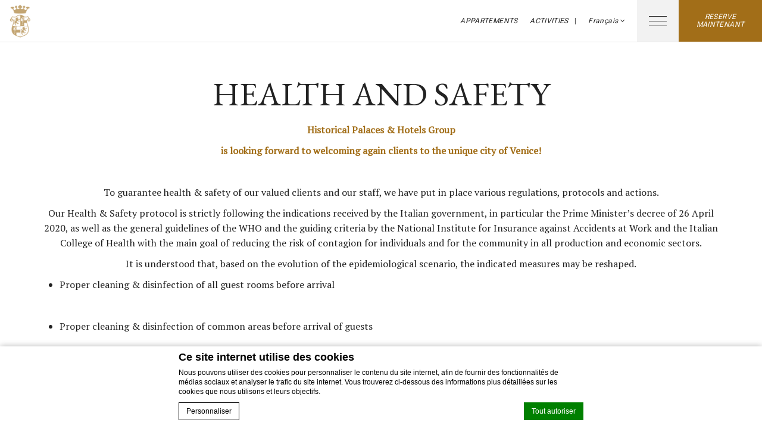

--- FILE ---
content_type: text/html; charset=UTF-8
request_url: https://www.aipatrizidivenezia.com/fr/health-and-safety/
body_size: 15017
content:
<!doctype html>
<!--[if lt IE 7 ]><html class="ie ie6" lang="fr-FR" prefix="og: http://ogp.me/ns#"> <![endif]-->
<!--[if IE 7 ]><html class="ie ie7" lang="fr-FR" prefix="og: http://ogp.me/ns#"> <![endif]-->
<!--[if IE 8 ]><html class="ie ie8" lang="fr-FR" prefix="og: http://ogp.me/ns#"> <![endif]-->
<!--[if (gte IE 9)|!(IE)]><!-->
<html lang="fr-FR" prefix="og: http://ogp.me/ns#"        id="internal_page" class="page-template-default page page-id-864 internal_page  booking_expert_acivated">
<!--<![endif]-->
<head>
    <meta charset="UTF-8"/>
    <link rel="profile" href="http://gmpg.org/xfn/11"/>
    <link rel="pingback" href="https://www.aipatrizidivenezia.com/xmlrpc.php"/>
    <meta name="viewport"
          content="width=device-width, user-scalable=no, initial-scale=1.0, minimum-scale=1.0, maximum-scale=1.0">
    <meta name="format-detection" content="telephone=no">
    <!-- WORDPRESS HEAD ADDITIONALS -->
    <style>
        #page,#page .section,.the_title{position:relative}#menu_highlights,.p_book .book_a_room,.the_title{text-transform:uppercase}body,html{background:#fff;color:#222;font-size:16px;line-height:160%;font-family:"PT Serif",serif;font-weight:300}.content{margin-left:auto;margin-right:auto}.content em{font-style:italic}.content em{color:#bfa071}.the_title{color:#222;font-weight:400;font-family:"EB Garamond",serif;text-align:center;line-height:100%;margin-bottom:20px;font-size:3.5em}@media (max-width:1024px){.the_title{font-size:2.5em}}@media (max-width:767px){.the_title{font-size:2em}}@media (max-width:320px){.the_title{font-size:1.5em}}.the_title strong{font-weight:400;color:#bfa071}#page{min-height:80%;z-index:300}#page .section{padding:40px 0}@media (min-width:1200px) and (min-height:700px){#page .section{padding-bottom:60px;padding-top:60px}}#page .section+.section:not(.section_dark){padding-top:0}#social_sidebar a,.social a{margin:0 2px;display:inline-block}#social_sidebar a .fa,.social a .fa{background:rgba(191,160,113,.8);color:#fff;display:inline-block;text-align:center;width:30px;height:30px;line-height:30px;border-radius:100%;-webkit-border-radius:100%;-moz-border-radius:100%;font-size:14px}#logotipo,.p_book .book_a_room{text-align:center}.p_book{text-align:center;margin:40px auto 20px}.p_book .book_a_room{display:inline-block;padding:0 15px;text-decoration:none;min-width:120px;letter-spacing:.03em;font:italic 12px/40px "PT Serif",serif;background:#bfa071;color:#fff}.p_book .book_a_room:after{content:'\f178';font-family:FontAwesome,sans-serif;margin-left:10px}#preview-social{display:none;position:fixed;z-index:500;top:50%}#preview-social .social{margin-top:-150px}#preview-social .social a{display:block;margin-bottom:5px}#header_wrap #header #seobar_wrapper{display:none}#header_wrap{position:relative;width:100%;height:70px;z-index:900}#header_wrap #header{position:fixed;top:0;left:0;width:100%;height:70px;background:#fff;color:#222;font:400 12px/120% Roboto,Arial,Helvetica,sans-serif;-webkit-box-shadow:0 1px 0 #e6e6e6;-moz-box-shadow:0 1px 0 #e6e6e6;box-shadow:0 1px 0 #e6e6e6;letter-spacing:.03em}.internal_page #menu_highlights ul.menu>li .sub-menu{top:70px}#logotipo{width:70px;height:70px;line-height:70px;float:left;display:block}#logotipo img{max-width:80%;max-height:80%;width:auto;height:auto}#menu_highlights{position:absolute;left:70px;right:315px;font-style:italic}#menu_highlights ul.menu{display:table;height:70px;text-align:center;max-width:700px;margin:0 auto;float:right}#menu_highlights ul.menu>li{display:table-cell;vertical-align:middle;padding:0 10px;position:relative}#menu_highlights ul.menu>li>a{color:#222}#menu_highlights ul.menu>li .sub-menu{display:none;position:absolute;left:0;background:#e5e5e5;color:#222;list-style:none;min-width:200px;padding:10px 0;text-transform:none;font:italic 12px/140% Roboto,Arial,Helvetica,sans-serif;box-shadow:0 0 3px rgba(0,0,0,.3)}#sidebar #primary_menu ul.menu>li>a,.main_book a{font-size:12px;letter-spacing:.03em;text-decoration:none}#menu_highlights ul.menu>li .sub-menu>li{display:block;padding:0;text-align:left}#menu_highlights ul.menu>li .sub-menu>li.current-menu-item>a{color:#bfa071}#menu_highlights ul.menu>li .sub-menu>li>a{color:#222;padding:10px 20px;display:block;text-transform:capitalize}.main_book{float:right;height:70px;width:140px;display:table;text-align:center}.main_book a{display:table-cell;text-align:center;padding:0 15px;min-width:120px;line-height:110%;vertical-align:middle;background:#bfa071;color:#fff;text-transform:uppercase;font-family:Roboto,Arial,Helvetica,sans-serif;font-style:italic}#open_sidebar{background:rgba(0,0,0,.05);width:70px;height:70px;display:inline-block;float:right}#open_sidebar .icon{display:block;height:18px;position:relative;margin-top:26px}#open_sidebar .icon .bar{position:absolute;left:50%;margin-left:-15px;top:50%;margin-top:-.5px;height:1px;width:30px;background:#222}#open_sidebar .icon .bar:after,#open_sidebar .icon .bar:before,#sidebar .close_sidebar:after,#sidebar .close_sidebar:before{content:''}#open_sidebar .icon .bar:after,#open_sidebar .icon .bar:before{height:1px;width:30px;background:#222;position:absolute;display:block}#open_sidebar .icon .bar:before{top:-8px}#open_sidebar .icon .bar:after{bottom:-8px}#language_selection{float:right;width:105px;position:relative;height:70px}#language_selection:after{content:"|";color:rgba(34,34,34,.8);position:absolute;top:0;line-height:70px}#language_selection #lang_list{text-transform:capitalize}#language_selection #lang_list .current{color:#222;line-height:70px;text-align:right;display:block;padding-right:20px;padding-left:0;position:relative;z-index:200;font-style:italic}#sidebar,.overlay_bg{position:fixed;top:0}.overlay_bg{background:rgba(0,0,0,.5);width:100%;height:100%;left:0;display:none;opacity:0;filter:Alpha(opacity=0)}#sidebar{width:350px;height:100%;z-index:999;background:#fff;right:-350px;padding:40px}@media (max-width:320px){#sidebar{width:320px}}#sidebar .close_sidebar{display:block;height:30px;width:30px;position:absolute;top:10px;left:10px}#sidebar .close_sidebar:after,#sidebar .close_sidebar:before{display:block;height:30px;width:1px;background:#333;position:absolute;top:0}#sidebar .close_sidebar:before{right:50%;-webkit-transform:rotate(-45deg);-moz-transform:rotate(-45deg);-ms-transform:rotate(-45deg);-o-transform:rotate(-45deg);transform:rotate(-45deg)}#sidebar .close_sidebar:after{left:50%;-webkit-transform:rotate(45deg);-moz-transform:rotate(45deg);-ms-transform:rotate(45deg);-o-transform:rotate(45deg);transform:rotate(45deg)}#sidebar #sidebar_wrap{position:relative;height:100%;width:100%;overflow-y:auto;overflow-x:hidden}#sidebar #sidebar_logo{display:block;height:120px;margin:20px auto;text-align:center}#sidebar #sidebar_logo img{max-width:100%;max-height:100%}#sidebar #primary_menu ul.menu{list-style:none;text-align:left;margin:0;padding:0}#sidebar #primary_menu ul.menu>li{position:relative;text-transform:uppercase;margin:0;display:block;text-align:center;border-bottom:1px dotted #ddd}#sidebar #primary_menu ul.menu>li>a{display:inline-block;line-height:130%;padding:10px 0;color:#333}#sidebar #primary_menu ul.menu>li ul.sub-menu{display:none;padding:10px 0 10px 10px}#sidebar #primary_menu ul.menu>li ul.sub-menu>li{text-align:center;position:relative;text-transform:uppercase;margin:0;display:block}#sidebar #primary_menu ul.menu>li ul.sub-menu>li>a{display:inline-block;line-height:130%;padding:10px 0;color:#222;font-size:13px;text-decoration:none}#social_sidebar{margin-top:40px;text-align:center}#social_sidebar .social a{margin-bottom:5px}#custom_lang_overlay{display:none;position:fixed;top:0;left:0;bottom:0;right:0;z-index:9999;background:rgba(0,0,0,.65)}#custom_lang{position:absolute;top:50%;left:50%;background:#fff;width:400px;min-height:430px;margin-top:-200px;margin-left:-215px;-webkit-transform:rotateY(90deg);-moz-transform:rotateY(90deg);-ms-transform:rotateY(90deg);-o-transform:rotateY(90deg);transform:rotateY(90deg);backface-visibility:hidden;-webkit-backface-visibility:hidden}#custom_lang.open{-webkit-transform:rotateY(0);-moz-transform:rotateY(0);-ms-transform:rotateY(0);-o-transform:rotateY(0);transform:rotateY(0)}#custom_lang #close_lang{display:block;height:30px;width:30px;right:10px;position:absolute;top:10px;z-index:200}#custom_lang #close_lang:after,#custom_lang #close_lang:before{content:'';display:block;height:30px;width:1px;background:#000;position:absolute;top:0}#custom_lang #close_lang:before{right:50%;-webkit-transform:rotate(-45deg);-moz-transform:rotate(-45deg);-ms-transform:rotate(-45deg);-o-transform:rotate(-45deg);transform:rotate(-45deg)}#custom_lang #close_lang:after{left:50%;-webkit-transform:rotate(45deg);-moz-transform:rotate(45deg);-ms-transform:rotate(45deg);-o-transform:rotate(45deg);transform:rotate(45deg)}#custom_lang #custom_lang_list{border:1px solid #fff;text-align:center;padding:20px}#custom_lang #custom_lang_list .title{margin-bottom:20px;text-transform:uppercase;color:#666;font-size:18px;line-height:150%;font-family:"PT Serif",serif}#custom_lang #custom_lang_list .title .big{display:block;font-size:28px;color:#000}#custom_lang #lang ul{margin:0;float:none;display:block}#custom_lang #lang ul li{display:block;float:none;text-transform:capitalize;font-style:italic;margin:0 auto;width:50%;border:none}#custom_lang #lang ul li a{line-height:34px;display:block;border-bottom:1px dotted #ccc;text-decoration:none;letter-spacing:.05em;font-size:12px;text-align:center;color:#000}#custom_lang #lang ul li a img{display:none}#custom_lang #lang ul li a.lang_sel_sel{font-weight:700}#custom_lang #lang ul li a.lang_sel_sel:before{content:"\f00c";font-family:FontAwesome;margin-right:10px}#custom_lang #lang ul li:last-child a{border-bottom:0}.slideshow_container{position:relative;width:100%;height:450px;overflow:hidden}.slideshow_container #slideshow{width:100%;height:100%;position:relative;overflow:hidden}.slideshow_container #slideshow .single_slide{position:relative;width:100%;height:100%;overflow:hidden}.slideshow_container #slideshow .single_slide .slide_img{background-attachment:scroll;background-size:cover;background-color:#ccc;background-repeat:no-repeat;background-position:center;position:relative;width:100%;height:100%;z-index:100;-webkit-transform-origin:50% 20%;-moz-transform-origin:50% 20%;-ms-transform-origin:50% 20%;-o-transform-origin:50% 20%;transform-origin:50% 20%}#big_gallery{position:relative;height:500px;background:#ddd}#big_gallery .foto_container{width:100%;height:100%;position:relative;z-index:10;clear:both;margin:0;padding:0;overflow:hidden}#big_gallery .foto_container .foto{height:100% !important;overflow:hidden;position:relative;z-index:1}#big_gallery .foto_container .foto .img_container{height:100% !important;position:relative;width:100% !important}#big_gallery .foto_container .foto .img_container .single_slide{height:100%;width:100%;position:relative;z-index:1;overflow:hidden}#big_gallery .foto_container .foto .img_container .single_slide:first-child{z-index:100}#big_gallery .foto_container .foto .img_container .single_slide img{height:auto;position:absolute;width:auto;z-index:1}#footer #footer_menu .hotel-company{display:none}#header_mobile,#mobile-bottom-bar{position:fixed;background:#fff;left:0}#header_mobile{width:100%;height:70px;z-index:999;border-bottom:1px solid #efefef}#header_mobile .mobile-logo{display:block;text-align:center;height:70px;padding:10px 0;float:left;width:83%;color:#222}@media (max-width:375px){#header_mobile .mobile-logo{width:81%}#header_mobile .mobile-logo .title{font-size:14px}}@media (max-width:360px){#header_mobile .mobile-logo{width:80%}}@media (max-width:320px){#header_mobile .mobile-logo{width:78%}}#header_mobile .mobile-logo .logo,#header_mobile .mobile-logo .logo img{height:100%;width:auto;vertical-align:top}#header_mobile .mobile-logo .logo{display:inline-block;margin-right:5px}#header_mobile .mobile-logo .title{text-transform:uppercase;height:55px;line-height:50px;display:inline-block}@media (max-width:360px){#header_mobile .mobile-logo .title{font-size:12px}}@media (max-width:320px){#header_mobile .mobile-logo .title{font-size:11px}}#mobile-bottom-bar{height:70px;width:100%;bottom:0;z-index:450;padding:0}#mobile-bottom-bar .box{width:33.3%;display:block;float:left;color:#222;text-align:center;height:100%;font-size:10px;text-transform:capitalize}#mobile-bottom-bar .box span{display:inline-block;width:100%;padding-top:10px;font-size:20px}#mobile-bottom-bar #languages_mobile select{background:url( https://www.aipatrizidivenezia.com/wp-content/themes/best-venice-single/css/images/select.png) center right no-repeat #fff;border:0;text-transform:uppercase;-webkit-appearance:none;-moz-appearance:none;appearance:none;border-radius:0;-webkit-border-radius:0;-moz-border-radius:0;width:50px}#mobile-bottom-bar .buttons{width:60%;display:inline-block;float:left;height:70px}#mobile-bottom-bar .buttons .title_page{padding-top:0;line-height:normal;font-size:inherit}#mobile-bottom-bar #mobile_open_booking{background:#bfa071;color:#fff;padding:10px 15px}#mobile-bottom-bar #mobile_open_booking{width:40%;display:inline-block;height:70px;line-height:50px;text-align:center}@media (max-width:991px){#internal_page #page{padding-top:70px}}
    </style>
    <script type="text/javascript">
        var theme_url = "https://www.aipatrizidivenezia.com/wp-content/themes/best-venice-single";
        var icl_lang = "fr";
        var FBRESA = "https://redirect.fastbooking.com/DIRECTORY/";
        var FB_nb_day_delay = 0;
        var FB_useGoogleAnalytics = true;
        var FB_useAsyncGoogleAnalytics = true;
        var hotel_data = {"last_tab":"0","hotel_name":"Ai Patrizi","hotel_stars":"","logo":{"url":"","id":"","height":"","width":"","thumbnail":""},"hotel_url":"https:\/\/www.aipatrizidivenezia.com\/","hotel_phone":"+39 0412410091","hotel_fax":"","hotel_email":"info@aipatrizidivenezia.com","logo_on_sidebar":{"url":"https:\/\/d1vp8nomjxwyf1.cloudfront.net\/wp-content\/uploads\/sites\/225\/2019\/10\/16092446\/Ai-Patrizi.png","id":"661","height":"279","width":"478","thumbnail":"https:\/\/d1vp8nomjxwyf1.cloudfront.net\/wp-content\/uploads\/sites\/225\/2019\/10\/16092446\/Ai-Patrizi-150x150.png"},"logo_on_slideshow":{"url":"https:\/\/d1vp8nomjxwyf1.cloudfront.net\/wp-content\/uploads\/sites\/225\/2019\/10\/16092446\/Ai-Patrizi.png","id":"661","height":"279","width":"478","thumbnail":"https:\/\/d1vp8nomjxwyf1.cloudfront.net\/wp-content\/uploads\/sites\/225\/2019\/10\/16092446\/Ai-Patrizi-150x150.png"},"logo_fixed_header":{"url":"https:\/\/d1vp8nomjxwyf1.cloudfront.net\/wp-content\/uploads\/sites\/225\/2017\/09\/01085407\/logo-header.png","id":"458","height":"70","width":"63","thumbnail":"https:\/\/d1vp8nomjxwyf1.cloudfront.net\/wp-content\/uploads\/sites\/225\/2017\/09\/01085407\/logo-header.png"},"logo_single_offer":{"url":"https:\/\/d1vp8nomjxwyf1.cloudfront.net\/wp-content\/uploads\/sites\/225\/2019\/10\/16092516\/Ai-Patrizi1.png","id":"662","height":"279","width":"478","thumbnail":"https:\/\/d1vp8nomjxwyf1.cloudfront.net\/wp-content\/uploads\/sites\/225\/2019\/10\/16092516\/Ai-Patrizi1-150x150.png"},"logo_pop_up":{"url":"","id":"","height":"","width":"","thumbnail":""},"logo_group_slideshow":{"url":"","id":"","height":"","width":"","thumbnail":""},"logo_extra_slideshow":{"url":"","id":"","height":"","width":"","thumbnail":""},"vat_number":"03667530277","hotel_gds":"","google-plus":"","facebook":"","twitter":"","pinterest":"","youtube":"","share":"1","instagram":"","linkedin":"","tripadvisor":"https:\/\/www.tripadvisor.it\/Hotel_Review-g187870-d12220088-Reviews-Ai_Patrizi_di_Venezia_Luxury_Apartments-Venice_Veneto.html","foursquare":"","flickr":"","hotel_address":"Campo Manin 4255","hotel_pc":"30124","hotel_city":"Venice","hotel_country":"Italy","hotel_coords":"45.43533900000001,12.334684000000038","map_type":"ROADMAP","map_zoom":"1","map_title":"Ai Patrizi Luxury Apartments","map_popup":"","map_type_control":"1","map_zoom_control":"1","zoom_control_style":"SMALL","zoom_control_position":"RIGHT_TOP","map_streetview_control":"1","map_scroll_wheel":"","zoom_static_map":"","provider":"gmap","streetview_support":"","streetview_heading":"","streetview_pitch":"","streetview_pageload":"","hotel_hid":"itven30927","fb_hotel_name":"It-Ai-Patrizi-Di-Venezia","hotel_connect_name":"ITVENHTLAiPatriziDiV","fb_cluster_name":"","remove_automatic_credits_link":"0","websdk_token":"eyJhbGciOiJIUzI1NiIsInR5cCI6IkpXVCJ9.eyJzY29wZXMiOiJeLiokIiwicHJvcGVydGllcyI6Iml0dmVuMzA5MjciLCJncm91cHMiOiJeJCIsImZvciI6Imdlbi11c2VyIiwiaWF0IjoxNTA0MTk1Mjg2LCJqdGkiOiI2MjI0NTY5MC1mOWU4LTQzNDktYjliNi0xNTYxNDk3NjA3MGEifQ.MEwaSaF-ty9v6hcWDZmXKjwgfOcgfQ5p2V65o_vpO1o","fb_open_in_new_tab":"","hotel_formtitle":"","hotel_nbdelay":"","hotel_minadults":"1","hotel_maxadults":"4","hotel_minchildren":"","hotel_maxchildren":"2","hotel_trackingcode":"","fb_js_noconflict":"","override_snippet_options":"0","so_currencylabel":"","so_currency":"EUR","so_exclude":"","so_excludetaxes":"","so_format":"0;.;,","so_orderby":"price","so_order":"asc","so_round":"1","so_extra_override":"","avp_enable":"","avp_base_url":"","avp_hid":"","avp_groupid":"","avp_is_group_be":"","avp_excludeoffers":"","avp_infants_maxage":"2","avp_pass_language":"","avp_currency":"","hotel_ga_tracker":"","hotel_ga_tracker2":"","hotel_ga_tracker3":"","hotel_gwt_tag":"x8r3zo_lrCpK0Goxq3fUD3nst9bq2ylBzD_wwpC-hI4","hotel_bwt_tag":"","google_adwords":"","hotel_default_template":"","hotel_header_menu":"","hotel_header_columns":"","hotel_footer_menu":"","hotel_footer_columns":"","background_slider":[{"title":"","description":"","url":"","sort":"0","attachment_id":"","thumb":"","image":"","height":"","width":""}],"hotel_event_management":"","hotel_service_management":"","hotel_poi_management":"","hotel_news_management":"","mobile_submenu_position":"After Content","dedge_enable_comments":0,"hotel_hide_best_price":false,"hotel_hide_last_room":false,"avp_hide_best_price":false,"avp_hide_last_room":false,"REDUX_last_saved":1765459584,"REDUX_LAST_SAVE":1765459584};
    </script>
    <title>Health and Safety Appartements Venise - Appartements Ai Patrizi di Venezia à Venise</title>
<meta name="description" content="Health and Safety Appartements Ai Patrizi di Venezia à Venise - Historical Palaces &amp; Hotels Group  is looking forward to welcoming ... Réservez un appartement à Venise. "/>
<script type="text/javascript">
/* GA TRACKER */

/* Fb nb delay */

			var FB_nb_day_delay = 0;
</script>
<meta name="google-site-verification" content="x8r3zo_lrCpK0Goxq3fUD3nst9bq2ylBzD_wwpC-hI4"/>



		<style>html { margin-top: 0px !important; } * html body { margin-top: 0px !important; }</style>
		<!--[if lt IE 9]>
			<script src="//html5shim.googlecode.com/svn/trunk/html5.js"></script>
		<![endif]-->
<script no-loader>/* Added by mu-plugin gmaps_keys_api_client.php */var fb__website_gmap_api_key = "AIzaSyDFH3i9HlfBCof6lTNDaL43HuwCWSey_f4";</script>        <!-- DEdge Macaron plugin output ( macaron-utils.min.js ) -->
        <script no-loader type='text/javascript'>
            var dedge_macaron_enabled = true;
			!function(o){function _(n,e){return e.every(function(e){return-1!==n.indexOf(e)})}o.dedge_macaron_is_enabled=function(){return void 0!==o.dedge_macaron_enabled&&o.dedge_macaron_enabled},o.dedge_macaron_get_consent_categories=function(){if(!o.dedge_macaron_is_enabled())return["needed","prefs","stats","ads","unknown"];var e=function(e){e=("; "+document.cookie).split(`; ${e}=`);return 2===e.length?decodeURIComponent(e.pop().split(";").shift()):null}("_deCookiesConsent"),n=[];return n=!1!==e?JSON.parse(e):n},o.dedge_macaron_on_consent=function(e,n,d){d=d||function(){};function o(o,t,e,a){return function(e){var n;r||(o=Array.isArray(o)?o:[o],(n=dedge_macaron_get_consent_categories())&&n.length&&(_(n,o)||_(o,["any"]))?(r=!0,t(n,a,e)):d(n,a,e))}}var t,r=!1;document.addEventListener("_deCookiesConsentGivenVanilla",o(e,n,0,"consentgiven")),t=o(e,n,0,"docready"),/complete|loaded|interactive/.test(document.readyState)?t({detail:"DOMContentAlreadyLoaded"}):document.addEventListener("DOMContentLoaded",function(e){t(e)})},o.dedge_macaron_load_consent_dependent_sections=function(i){var s,e,n;"GIVEN"!==(i=i||"GIVEN")&&"DENIED"!==i||(s="[MacaronCDS("+i+")] ",e=function(){var r="data-macaron-consent-cat";"DENIED"===i&&(r="data-macaron-consent-denied-cat");var c=dedge_macaron_get_consent_categories(),e=jQuery('script[type="application/json"][data-macaron-aware="true"]['+r+"]");0<e.length&&e.each(function(e,n){var o=jQuery(this),t=o.attr(r),a=o.attr("id")||"unknown-"+i+"-"+e,e=(e=t.split(",")).map(function(e){return e.replace(/[^a-z]+/g,"")});if("GIVEN"===i?_(c,e):!_(c,e)){window.console&&console.log(s+"LOAD #"+a+" for "+t);try{var d=JSON.parse(o.text());o.after(d),o.remove()}catch(e){window.console&&console.log(s+"ERROR",e,o,t)}}else window.console&&console.log(s+"SKIP #"+a+". Required="+t+"; Current="+c.join(","))})},"undefined"==typeof jQuery?n=setInterval(function(){"undefined"!=typeof jQuery&&(clearInterval(n),e())},150):e())},o.dedge_macaron_on_consent("any",function(){o.dedge_macaron_load_consent_dependent_sections("GIVEN")}),o.dedge_macaron_on_consent("any",function(){o.dedge_macaron_load_consent_dependent_sections("DENIED")})}(window);        </script>
        <!-- D-EdgeFBTrackingSupportsGA4 -->            <script no-loader>
                fb_tracking_var = {
                    usetracking: '1',
                };
                                fb_tracking_var.urls = ['book-secure.com', 'fastbooking.biz', 'redirect.fastbooking.com', 'fastbooking.co.uk'];
                                fb_tracking_var.usegtm = '1';

                fb_tracking_var.tracker = {id_hotel: 'UA-100826466-42', id_fastbooking_all: 'UA-4717938-7', id_client: 'UA-91011058-1', "fb-ga4-dedge-id": "G-7ZHV70HTDL"};dataLayer = [{id_hotel: 'UA-100826466-42', id_fastbooking_all: 'UA-4717938-7', id_client: 'UA-91011058-1', "fb-ga4-dedge-id": "G-7ZHV70HTDL"}];                fb_tracking_var.gtmfb = 'GTM-NHJGD93';
                (function(w,d,s,l,i){w[l]=w[l]||[];w[l].push({'gtm.start': new Date().getTime(),event:'gtm.js'});var f=d.getElementsByTagName(s)[0], j=d.createElement(s),dl=l!='dataLayer'?'&l='+l:'';j.async=true;j.src='https://www.googletagmanager.com/gtm.js?id='+i+dl;f.parentNode.insertBefore(j,f);})(window,document,'script','dataLayer','GTM-NHJGD93');
						                fb_tracking_var.events = [{"selector":"#header_wrap #header #menu_highlights ul.menu li a","category":"navigation","action":"click","label":"menu_highlights","type":"menu","interval":""},{"selector":"#sidebar #primary_menu ul.menu li a","category":"navigation","action":"click","label":"menu_sidebar","type":"menu","interval":""},{"selector":"#footer #footer_menu ul.menu li a","category":"navigation","action":"click","label":"menu_footer","type":"menu","interval":""},{"selector":".homepage .slideshow_container #logo","category":"navigation","action":"click","label":"home","type":"button","interval":""},{"selector":"#slideshow_content_right .social a.google-plus","category":"footer","action":"share","label":"google-plus","type":"button","interval":""},{"selector":"#slideshow_content_right .social a.facebook","category":"footer","action":"share","label":"facebook","type":"button","interval":""},{"selector":"#slideshow_content_right .social a.twitter","category":"footer","action":"share","label":"twitter","type":"button","interval":""},{"selector":"#slideshow_content_right .social a.youtube","category":"footer","action":"share","label":"youtube","type":"button","interval":""},{"selector":"#slideshow_content_right .social a.instagram","category":"footer","action":"share","label":"instagram","type":"button","interval":""},{"selector":"#slideshow_content_right .social a.tripadvisor","category":"footer","action":"share","label":"tripadvisor","type":"button","interval":""},{"selector":"#slideshow_content_right .social a.flickr","category":"footer","action":"share","label":"flickr","type":"button","interval":""},{"selector":"#slideshow_content_right .social a.linkedin","category":"footer","action":"share","label":"linkedin","type":"button","interval":""},{"selector":"#slideshow_content_right .social a.foursquare","category":"footer","action":"share","label":"foursquare","type":"button","interval":""},{"selector":"#slideshow_content_right .social a.pinterest","category":"footer","action":"share","label":"pinterest","type":"button","interval":""},{"selector":".bookingform-wrapper form .side .fields .field.field.book #bf_submit","category":"booking_engine","action":"book","label":"click_book","type":"button","interval":""},{"selector":".bookingform-wrapper form .side .fields .field.field.book .quick-search-cancel","category":"booking_engine","action":"click","label":"cancel","type":"button","interval":""},{"selector":".main_book a","category":"header","action":"book","label":"click_book","type":"button","interval":""},{"selector":".promo-wrapper .promotion .more a","category":"specialoffers","action":"click","label":"offer_moreinfo","type":"menu","interval":"#FB_so_preview_offers"},{"selector":".promo-wrapper .promotion > .button a","category":"specialoffers","action":"book","label":"offer_clickbook","type":"menu","interval":"#FB_so_preview_offers"},{"selector":"#offer_details .button a","category":"specialoffers","action":"book","label":"offer_clickbook","type":"button","interval":"body"},{"selector":".offers_section .info","category":"specialoffers","action":"click","label":"discover_offers","type":"button","interval":""},{"selector":"a#open_sidebar","category":"header","action":"navigation","label":"open_sidebar","type":"button","interval":""},{"selector":"#sidebar a.close_sidebar","category":"header","action":"navigation","label":"close_sidebar","type":"button","interval":""},{"selector":"#mobile-bottom-bar #mobile_open_booking","category":"header","action":"book","label":"mobile_book","type":"button","interval":""}];
            </script>
                            <!-- D-EDGE Global GTM -->
                <script>
                    var dataLayer = window.dataLayer || [];
                    dataLayer.push({"event":"deglobal_pageview","deglobal_theme":"best-venice-single","deglobal_type":"premium","deglobal_language":"fr","deglobal_page_type":"page","deglobal_be_type":"fbk","deglobal_be_hotel_id":"itven30927","deglobal_be_group_id":"not_detected","deglobal_be_is_group":"no","deglobal_be_is_fusion":"not_detected","deglobal_cmp_type":"macaron"});
                    (function(w,d,s,l,i){w[l]=w[l]||[];w[l].push({'gtm.start':
                            new Date().getTime(),event:'gtm.js'});var f=d.getElementsByTagName(s)[0],
                        j=d.createElement(s),dl=l!='dataLayer'?'&l='+l:'';j.async=true;j.src=
                        'https://www.googletagmanager.com/gtm.js?id='+i+dl;f.parentNode.insertBefore(j,f);
                    })(window,document,'script','dataLayer','GTM-K3MPX9B4');
                </script>
                <script type="application/json" id="de_global_tracking_datalayer">{"event":"deglobal_pageview","deglobal_theme":"best-venice-single","deglobal_type":"premium","deglobal_language":"fr","deglobal_page_type":"page","deglobal_be_type":"fbk","deglobal_be_hotel_id":"itven30927","deglobal_be_group_id":"not_detected","deglobal_be_is_group":"no","deglobal_be_is_fusion":"not_detected","deglobal_cmp_type":"macaron"}</script>
                <!-- End D-EDGE Global GTM -->
                <link rel="alternate" hreflang="en" href="https://www.aipatrizidivenezia.com/health-and-safety/" />
<link rel="alternate" hreflang="fr" href="https://www.aipatrizidivenezia.com/fr/health-and-safety/" />
<link rel="alternate" hreflang="de" href="https://www.aipatrizidivenezia.com/de/health-and-safety/" />
<link rel="alternate" hreflang="it" href="https://www.aipatrizidivenezia.com/it/health-and-safety/" />
<link rel="alternate" hreflang="ru" href="https://www.aipatrizidivenezia.com/ru/health-and-safety/" />

<!-- This site is optimized with the Yoast SEO plugin v3.8 - https://yoast.com/wordpress/plugins/seo/ -->
<link rel="canonical" href="https://www.aipatrizidivenezia.com/fr/health-and-safety/" />
<meta property="og:locale" content="fr_FR" />
<meta property="og:type" content="article" />
<meta property="og:title" content="Health and Safety - Ai Patrizi di Venezia" />
<meta property="og:description" content="Historical Palaces &amp; Hotels Group is looking forward to welcoming again clients to the unique city of Venice!   To guarantee health &amp; safety of our valued clients and our staff, we have put in place various regulations, protocols and actions. Our Health &amp; Safety protocol is strictly following the indications received by the Italian &hellip;" />
<meta property="og:url" content="https://www.aipatrizidivenezia.com/fr/health-and-safety/" />
<meta property="og:site_name" content="Ai Patrizi di Venezia" />
<meta name="twitter:card" content="summary" />
<meta name="twitter:description" content="Historical Palaces &amp; Hotels Group is looking forward to welcoming again clients to the unique city of Venice!   To guarantee health &amp; safety of our valued clients and our staff, we have put in place various regulations, protocols and actions. Our Health &amp; Safety protocol is strictly following the indications received by the Italian [&hellip;]" />
<meta name="twitter:title" content="Health and Safety - Ai Patrizi di Venezia" />
<!-- / Yoast SEO plugin. -->

<link rel='dns-prefetch' href='//s.w.org' />
<link rel='stylesheet' id='wp-block-library-css'  href='https://www.aipatrizidivenezia.com/wp-includes/css/dist/block-library/style.min.css' type='text/css' media='all' />
<link rel='https://api.w.org/' href='https://www.aipatrizidivenezia.com/fr/wp-json/' />
<link rel='shortlink' href='https://www.aipatrizidivenezia.com/fr/?p=864' />
<link rel="alternate" type="application/json+oembed" href="https://www.aipatrizidivenezia.com/fr/wp-json/oembed/1.0/embed?url=https%3A%2F%2Fwww.aipatrizidivenezia.com%2Ffr%2Fhealth-and-safety%2F" />
<link rel="alternate" type="text/xml+oembed" href="https://www.aipatrizidivenezia.com/fr/wp-json/oembed/1.0/embed?url=https%3A%2F%2Fwww.aipatrizidivenezia.com%2Ffr%2Fhealth-and-safety%2F&#038;format=xml" />
<link rel="apple-touch-icon" sizes="76x76" href="/wp-content/uploads/sites/225/fb_favicon/apple-touch-icon.png">
<link rel="icon" type="image/png" sizes="32x32" href="/wp-content/uploads/sites/225/fb_favicon/favicon-32x32.png">
<link rel="icon" type="image/png" sizes="16x16" href="/wp-content/uploads/sites/225/fb_favicon/favicon-16x16.png">
<link rel="manifest" href="/wp-content/uploads/sites/225/fb_favicon/manifest.json">
<link rel="mask-icon" href="/wp-content/uploads/sites/225/fb_favicon/safari-pinned-tab.svg" color="#c3a572">
<link rel="shortcut icon" href="/wp-content/uploads/sites/225/fb_favicon/favicon.ico">
<meta name="msapplication-config" content="/wp-content/uploads/sites/225/fb_favicon/browserconfig.xml">
<meta name="theme-color" content="#ffffff">
<script no-loader type="application/json" id="de-macaron-cds-given-0" data-macaron-aware="true" data-macaron-consent-cat="stats">"\r\n    <!-- Sojern Container Tag cp_v3_js, Pixel Version: 1 -->\r\n    <script>\r\n        var d = document;\r\n        script = d.createElement('script');\r\n        script.type = 'text\/javascript';\r\n        script.async = true;\r\n        script.onload = function(){\r\n            (function () {\r\n                \/* Please fill the following values. *\/\r\n                var params = {\r\n                    hpr: \">\", \/* Hotel Property *\/\r\n                    hpid: \"\", \/* Property ID *\/\r\n                    sha256_eml: \"\", \/* Hashed Email SHA256 *\/\r\n                    sha1_eml: \"\", \/* Hashed Email SHA1 *\/\r\n                    md5_eml: \"\", \/* Hashed Email MD5 *\/\r\n                    ccid: \"\", \/* Client Cookie id *\/\r\n                    pt: \"TRACKING\", \/* Page Type - CONVERSION or HOME_PAGE or PRODUCT or SEARCH or SHOPPING_CART or TRACKING *\/\r\n                };\r\n\r\n                \/* Please do not modify the below code. *\/\r\n                params.et = {\"HOME_PAGE\":null,\r\n                    \"SEARCH\":\"hs\",\r\n                    \"PRODUCT\":\"hpr\",\r\n                    \"SHOPPING_CART\":\"hcart\",\r\n                    \"CONVERSION\":\"hc\",\r\n                    \"TRACKING\":null}[params.pt] || '';\r\n                try{params = Object.assign({}, sjrn_params, params);}catch(e){}\r\n                var paramsArr = [];\r\n                for(key in params) { paramsArr.push(key + '=' + encodeURIComponent(params[key])) };\r\n\r\n                var pl = document.createElement('iframe');\r\n                pl.type = 'text\/html';\r\n                pl.setAttribute('style','height:0; width: 0; display:none;');\r\n                pl.async = true;\r\n                pl.src = \"https:\/\/static.sojern.com\/cip\/c\/164.html?f_v=cp_v3_js&p_v=3&\" + paramsArr.join('&');\r\n                (document.getElementsByTagName('head')[0] || document.getElementsByTagName('body')[0]).appendChild(pl);\r\n            })();\r\n        };\r\n        script.src = 'https:\/\/static.sojern.com\/utils\/sjrn_autocx.js';\r\n        d.getElementsByTagName('head')[0].appendChild(script);\r\n    <\/script>\r\n    <!-- End Sojern Tag -->\r\n\r\n    "</script>    <!-- for Google -->
<meta itemprop="name" content="Health and Safety Appartements Venise - Appartements Ai Patrizi di Venezia à Venise"/>
<meta itemprop="description" content="Health and Safety Appartements Ai Patrizi di Venezia à Venise - Historical Palaces &amp; Hotels Group  is looking forward to welcoming ... Réservez un appartement à Venise. "/>
<meta itemprop="image" content=""/>
<!-- for Facebook -->
<meta property="og:title" content="Health and Safety Appartements Venise - Appartements Ai Patrizi di Venezia à Venise" />
<meta property="og:type" content="article" />
<meta property="og:image" content="" />
<meta property="og:url" content="https://www.aipatrizidivenezia.com/fr/health-and-safety/" />
<meta property="og:site_name" content="Ai Patrizi"/>
<meta property="og:description" content="Health and Safety Appartements Ai Patrizi di Venezia à Venise - Historical Palaces &amp; Hotels Group  is looking forward to welcoming ... Réservez un appartement à Venise. " />
<!-- for Twitter -->
<meta name="twitter:card" content="summary">
<meta name="twitter:url" content="https://www.aipatrizidivenezia.com/fr/health-and-safety/">
<meta name="twitter:title" content="Health and Safety Appartements Venise - Appartements Ai Patrizi di Venezia à Venise">
<meta name="twitter:description" content="Health and Safety Appartements Ai Patrizi di Venezia à Venise - Historical Palaces &amp; Hotels Group  is looking forward to welcoming ... Réservez un appartement à Venise. ">
    
</head>
<body class="page-template-default page page-id-864">
<div id="header_wrap" class="hidden-xs hidden-sm">
    <div id="header">
        <div id="seobar_wrapper" >
            <div class="seobar"><h1>Health and Safety Appartements Ai Patrizi di Venezia</h1><span>Appartements de luxe à Venise</span></div>        </div>
                    <a id="logotipo" href="https://www.aipatrizidivenezia.com/fr/" class="hidden-xs hidden-sm">
                <img src="https://d1vp8nomjxwyf1.cloudfront.net/wp-content/uploads/sites/225/2017/09/01085407/logo-header.png">
            </a>
                <div id="menu_highlights">
            <div class="menu-highlights-menu-french-container"><ul id="menu-highlights-menu-french" class="menu"><li id="menu-item-465" class="menu-item menu-item-type-post_type menu-item-object-page menu-item-has-children menu-item-465"><a href="https://www.aipatrizidivenezia.com/fr/appartements/">Appartements</a>
<ul class="sub-menu">
	<li id="menu-item-466" class="menu-item menu-item-type-post_type menu-item-object-page menu-item-466"><a href="https://www.aipatrizidivenezia.com/fr/appartements/appartement-1chambre/">Standard Appartement</a></li>
	<li id="menu-item-467" class="menu-item menu-item-type-post_type menu-item-object-page menu-item-467"><a href="https://www.aipatrizidivenezia.com/fr/appartements/appartement-superior/">Appartement Superior</a></li>
	<li id="menu-item-468" class="menu-item menu-item-type-post_type menu-item-object-page menu-item-468"><a href="https://www.aipatrizidivenezia.com/fr/appartements/appartement-deluxe/">Appartement Deluxe</a></li>
	<li id="menu-item-649" class="menu-item menu-item-type-post_type menu-item-object-page menu-item-649"><a href="https://www.aipatrizidivenezia.com/fr/appartements/family-apartment/">Family apartment</a></li>
</ul>
</li>
<li id="menu-item-824" class="menu-item menu-item-type-post_type menu-item-object-page menu-item-has-children menu-item-824"><a href="https://www.aipatrizidivenezia.com/fr/activities/">Activities</a>
<ul class="sub-menu">
	<li id="menu-item-825" class="menu-item menu-item-type-post_type menu-item-object-page menu-item-825"><a href="https://www.aipatrizidivenezia.com/fr/activities/legends-mysteries-venice-by-night/">Legends &#038; Mysteries: Venice By Night</a></li>
	<li id="menu-item-826" class="menu-item menu-item-type-post_type menu-item-object-page menu-item-826"><a href="https://www.aipatrizidivenezia.com/fr/activities/grand-canal-boat-tour/">Grand canal boat tour</a></li>
	<li id="menu-item-839" class="menu-item menu-item-type-post_type menu-item-object-page menu-item-839"><a href="https://www.aipatrizidivenezia.com/fr/activities/the-jewels-of-venice/">The Jewels of Venice</a></li>
	<li id="menu-item-841" class="menu-item menu-item-type-post_type menu-item-object-page menu-item-841"><a href="https://www.aipatrizidivenezia.com/fr/activities/the-hidden-venice/">The Hidden Venice</a></li>
	<li id="menu-item-842" class="menu-item menu-item-type-post_type menu-item-object-page menu-item-842"><a href="https://www.aipatrizidivenezia.com/fr/activities/wake-up-in-venice/">Wake Up In Venice</a></li>
</ul>
</li>
</ul></div>        </div>
        <div id="main_book" class="main_book hidden-xs hidden-sm">
            <a href="https://be.bookingexpert.it/book/home/index?&hotel=20049&lang=fr" target="_blank" class="open_booking">Reserve maintenant</a>
        </div>
        <a id="open_sidebar" href="javascript:;" class="open_sidebar ">
            <span class="icon">
                <span class="bar"></span>
            </span>
        </a>
        <div id="language_selection" class="hidden-xs hidden-sm">
            <div id="lang_list">
                                            <a href="javascript:;" class="current">
                                <span>Français</span>
                                <span class="fa fa-angle-down"></span>
                            </a>
                                    </div>
        </div>
    </div>
</div><div id="header_mobile" class="hidden-md hidden-lg">
    <a class="mobile-logo" href=" https://www.aipatrizidivenezia.com/fr/">
        <div class="logo">
            <img src="https://d1vp8nomjxwyf1.cloudfront.net/wp-content/uploads/sites/225/2017/09/01085407/logo-header.png">
        </div>
        <span class="title">Ai Patrizi</span>
    </a>
    <a id="open_sidebar" href="javascript:;" class="open_sidebar">
        <span class="icon"><span class="bar"></span></span>
    </a>
</div><div id="mobile-bottom-bar" class="col-xs-16 hidden-md hidden-lg">
    <div class="buttons">
                    <a id="offer-page" class="box" href="https://www.aipatrizidivenezia.com/fr/special-offers/">
                <span class="fa fa-gift"></span>
                <span class="title_page">Special Offers</span>
            </a>
                            <a id="gallery-page" class="box" href="https://www.aipatrizidivenezia.com/fr/galerie/">
                <span class="fa fa-picture-o"></span>
                <span class="title_page">Galerie</span>
            </a>
                <div id="languages_mobile" class="box hidden-md hidden-lg" >
            <span class="fa fa-globe"></span>
            <select onchange="if (this.value) window.location.href=this.value">
                                    <option value="https://www.aipatrizidivenezia.com/health-and-safety/" >en</option>
                                    <option value="https://www.aipatrizidivenezia.com/fr/health-and-safety/" selected="selected">fr</option>
                                    <option value="https://www.aipatrizidivenezia.com/de/health-and-safety/" >de</option>
                                    <option value="https://www.aipatrizidivenezia.com/it/health-and-safety/" >it</option>
                                    <option value="https://www.aipatrizidivenezia.com/ru/health-and-safety/" >ru</option>
                                    <option value="https://www.aipatrizidivenezia.com/es/" >es</option>
                            </select>
        </div>
    </div>
    <a id="mobile_open_booking" class="btn mobile_book vertical lang_fr" href="https://be.bookingexpert.it/book/home/index?&hotel=20049&lang=fr" target="_blank">
        <span class="text">Reserve maintenant</span>
                    <span class="fa fa-angle-right"></span>
            </a>
</div><div id="sidebar_overlay" class="overlay_bg"></div>
<div id="sidebar" class="">
    <a href="javascript:;" class="close_sidebar"></a>
    <div id="sidebar_wrap" class="clearfix custom_scroll_bar">
        <div id="sidebar_content">
                            <a id="sidebar_logo" class="logo hidden-xs" href="https://www.aipatrizidivenezia.com/fr/">
                    <img src="https://d1vp8nomjxwyf1.cloudfront.net/wp-content/uploads/sites/225/2019/10/16092446/Ai-Patrizi.png">
                </a>
                        <div id="primary_menu">
                <div class="menu-menu-principale-french-container"><ul id="menu-menu-principale-french" class="menu"><li id="menu-item-296" class="menu-item menu-item-type-post_type menu-item-object-page menu-item-home menu-item-296"><a href="https://www.aipatrizidivenezia.com/fr/">Home</a></li>
<li id="menu-item-297" class="menu-item menu-item-type-post_type menu-item-object-page menu-item-297"><a href="https://www.aipatrizidivenezia.com/fr/situation/">Situation</a></li>
<li id="menu-item-301" class="menu-item menu-item-type-post_type menu-item-object-page menu-item-has-children menu-item-301"><a href="https://www.aipatrizidivenezia.com/fr/appartements/">Appartements</a>
<ul class="sub-menu">
	<li id="menu-item-302" class="menu-item menu-item-type-post_type menu-item-object-page menu-item-302"><a href="https://www.aipatrizidivenezia.com/fr/appartements/appartement-1chambre/">Standard Appartement</a></li>
	<li id="menu-item-303" class="menu-item menu-item-type-post_type menu-item-object-page menu-item-303"><a href="https://www.aipatrizidivenezia.com/fr/appartements/appartement-superior/">Appartement Superior</a></li>
	<li id="menu-item-304" class="menu-item menu-item-type-post_type menu-item-object-page menu-item-304"><a href="https://www.aipatrizidivenezia.com/fr/appartements/appartement-deluxe/">Appartement Deluxe</a></li>
	<li id="menu-item-639" class="menu-item menu-item-type-post_type menu-item-object-page menu-item-639"><a href="https://www.aipatrizidivenezia.com/fr/appartements/family-apartment/">Family apartment</a></li>
</ul>
</li>
<li id="menu-item-789" class="menu-item menu-item-type-post_type menu-item-object-page menu-item-has-children menu-item-789"><a href="https://www.aipatrizidivenezia.com/fr/activities/">Activities</a>
<ul class="sub-menu">
	<li id="menu-item-790" class="menu-item menu-item-type-post_type menu-item-object-page menu-item-790"><a href="https://www.aipatrizidivenezia.com/fr/activities/legends-mysteries-venice-by-night/">Legends &#038; Mysteries: Venice By Night</a></li>
	<li id="menu-item-791" class="menu-item menu-item-type-post_type menu-item-object-page menu-item-791"><a href="https://www.aipatrizidivenezia.com/fr/activities/grand-canal-boat-tour/">Grand canal boat tour</a></li>
	<li id="menu-item-792" class="menu-item menu-item-type-post_type menu-item-object-page menu-item-792"><a href="https://www.aipatrizidivenezia.com/fr/activities/the-jewels-of-venice/">The Jewels of Venice</a></li>
	<li id="menu-item-794" class="menu-item menu-item-type-post_type menu-item-object-page menu-item-794"><a href="https://www.aipatrizidivenezia.com/fr/activities/the-hidden-venice/">The Hidden Venice</a></li>
	<li id="menu-item-795" class="menu-item menu-item-type-post_type menu-item-object-page menu-item-795"><a href="https://www.aipatrizidivenezia.com/fr/activities/wake-up-in-venice/">Wake Up In Venice</a></li>
</ul>
</li>
<li id="menu-item-342" class="menu-item menu-item-type-post_type menu-item-object-page menu-item-342"><a href="https://www.aipatrizidivenezia.com/fr/galerie/">Galerie</a></li>
<li id="menu-item-874" class="menu-item menu-item-type-post_type menu-item-object-page current-menu-item page_item page-item-864 current_page_item menu-item-874"><a href="https://www.aipatrizidivenezia.com/fr/health-and-safety/" aria-current="page">Health and Safety</a></li>
<li id="menu-item-640" class="menu-item menu-item-type-post_type menu-item-object-page menu-item-640"><a href="https://www.aipatrizidivenezia.com/fr/contacts/">Contacts</a></li>
</ul></div>            </div>
            <div id="social_sidebar" class="hidden-xs">
                <div class="social">
                                        <a href="https://www.tripadvisor.it/Hotel_Review-g187870-d12220088-Reviews-Ai_Patrizi_di_Venezia_Luxury_Apartments-Venice_Veneto.html" target="_blank" class="tripadvisor">
            <span class="fa fa-tripadvisor"></span>
        </a>
            </div>            </div>
        </div>
    </div>
</div><div id="custom_lang_overlay">
    <div id="custom_lang" class="open">
        <a id="close_lang" href="javascript:;"></a>
        <div id="custom_lang_list" class="clearfix">
            <div class="title">Sélectionner<span class="big">La langue</span></div>
            <div id="lang_container" class="clearfix">
                <div id="lang" class="clearfix">
                    <div id="lang_sel_list" class="">
                        <ul>
                                                                <li class="icl-en">
                                        <a class="lang_sel_other" href="https://www.aipatrizidivenezia.com/health-and-safety/">
                                            <img class="iclflag" title="English" alt="en" src="https://www.aipatrizidivenezia.com/wp-content/plugins/sitepress-multilingual-cms/res/flags/en.png">
                                            <span>English</span>
                                        </a>
                                    </li>
                                
                                                                <li class="icl-fr">
                                        <a class="lang_sel_sel" href="https://www.aipatrizidivenezia.com/fr/health-and-safety/">
                                            <img class="iclflag" title="Français" alt="fr" src="https://www.aipatrizidivenezia.com/wp-content/plugins/sitepress-multilingual-cms/res/flags/fr.png">
                                            <span>Français</span>
                                        </a>
                                    </li>
                                
                                                                <li class="icl-de">
                                        <a class="lang_sel_other" href="https://www.aipatrizidivenezia.com/de/health-and-safety/">
                                            <img class="iclflag" title="Deutsch" alt="de" src="https://www.aipatrizidivenezia.com/wp-content/plugins/sitepress-multilingual-cms/res/flags/de.png">
                                            <span>Deutsch</span>
                                        </a>
                                    </li>
                                
                                                                <li class="icl-it">
                                        <a class="lang_sel_other" href="https://www.aipatrizidivenezia.com/it/health-and-safety/">
                                            <img class="iclflag" title="Italiano" alt="it" src="https://www.aipatrizidivenezia.com/wp-content/plugins/sitepress-multilingual-cms/res/flags/it.png">
                                            <span>Italiano</span>
                                        </a>
                                    </li>
                                
                                                                <li class="icl-ru">
                                        <a class="lang_sel_other" href="https://www.aipatrizidivenezia.com/ru/health-and-safety/">
                                            <img class="iclflag" title="Русский" alt="ru" src="https://www.aipatrizidivenezia.com/wp-content/plugins/sitepress-multilingual-cms/res/flags/ru.png">
                                            <span>Русский</span>
                                        </a>
                                    </li>
                                
                                                                <li class="icl-es">
                                        <a class="lang_sel_other" href="https://www.aipatrizidivenezia.com/es/">
                                            <img class="iclflag" title="Español" alt="es" src="https://www.aipatrizidivenezia.com/wp-content/plugins/sitepress-multilingual-cms/res/flags/es.png">
                                            <span>Español</span>
                                        </a>
                                    </li>
                                
                            
                        </ul>
                    </div>
                </div>
            </div>
        </div>
    </div>
</div>    <div id="preview-social" class="hidden-xs hidden-sm">
    <div class="social">
                                        <a href="https://www.tripadvisor.it/Hotel_Review-g187870-d12220088-Reviews-Ai_Patrizi_di_Venezia_Luxury_Apartments-Venice_Veneto.html" target="_blank" class="tripadvisor">
            <span class="fa fa-tripadvisor"></span>
        </a>
            </div></div>        <div id="page">
            <div class="section ">
                <div class="container ">
                    <div class="row clearfix">
                        <div class="col-xs-16">
                            <h2 class="the_title">
                                Health and Safety                            </h2>
                                                        <div class="content the_content">
                                <p style="text-align: center"><strong>Historical Palaces &amp; Hotels Group</strong></p>
<p style="text-align: center"><strong>is </strong><strong>looking forward to welcoming again clients to the unique city of Venice!</strong></p>
<p style="text-align: center"><strong> </strong></p>
<p style="text-align: center">To guarantee health &amp; safety of our valued clients and our staff, we have put in place various regulations, protocols and actions.</p>
<p style="text-align: center">Our Health &amp; Safety protocol is strictly following the indications received by the Italian government, in particular the Prime Minister&rsquo;s decree of 26 April 2020, as well as the general guidelines of the WHO and the guiding criteria by the National Institute for Insurance against Accidents at Work and the Italian College of Health with the main goal of reducing the risk of contagion for individuals and for the community in all production and economic sectors.</p>
<p style="text-align: center">It is understood that, based on the evolution of the epidemiological scenario, the indicated measures may be reshaped.</p>
<p style="text-align: center">
<p style="text-align: center">
<ul>
<li>Proper cleaning &amp; disinfection of all guest rooms before arrival</li>
</ul>
<p>&nbsp;</p>
<ul>
<li>Proper cleaning &amp; disinfection of common areas before arrival of guests</li>
</ul>
<p>&nbsp;</p>
<ul>
<li>The hotel staff will provide adequate information on prevention measures, understandable also for customers of other nationalities</li>
</ul>
<p>&nbsp;</p>
<ul>
<li>Body temperature may be detected, preventing access in case of body temperature &gt; 37.5° C</li>
</ul>
<p>&nbsp;</p>
<ul>
<li>Interpersonal distancing of at least one meter will be ensured in all common areas, along with differentiation of routes within the hotel, with attention to the entrance and exit areas</li>
</ul>
<p>&nbsp;</p>
<ul>
<li>Front Office desk will be equipped with physical barriers to guarantee requested distance</li>
</ul>
<p>&nbsp;</p>
<ul>
<li>Electronic payments will be favored, with automated check-in and check-out systems when possible</li>
</ul>
<p>&nbsp;</p>
<ul>
<li>A personal “hygienic” set for each client will be delivered on check-in &#8211; providing mask, gloves, hydro-alcoholic solution and sanitizing tissue</li>
</ul>
<p>&nbsp;</p>
<ul>
<li>Guests will be required to always wear a mask in common areas</li>
</ul>
<p>&nbsp;</p>
<ul>
<li>Employees will be required to always wear masks when in presence of customers and when interpersonal distance of at least one meter cannot be guaranteed</li>
</ul>
<p>&nbsp;</p>
<ul>
<li>Availability and accessibility to hand sanitizers with hydro-alcoholic solutions will be ensured in various locations within the hotel, promoting their frequent use by customers and employees</li>
</ul>
<p>&nbsp;</p>
<ul>
<li>Each object supplied to the guests for use will be sanitized before and after each use</li>
</ul>
<p>&nbsp;</p>
<ul>
<li>The use of lifts will have to allow respect for interpersonal distance, even when wearing masks</li>
</ul>
<p>&nbsp;</p>
<ul>
<li>Frequent cleaning and disinfection of all rooms and common areas will be ensured with particular attention to surfaces being touched more frequently (light switches, elevator buttons, door handles, windows, etc.)</li>
</ul>
<p>&nbsp;</p>
<ul>
<li>Natural ventilation of rooms and common areas will be periodically ensured</li>
</ul>
<p>&nbsp;</p>
<ul>
<li>The frequency of maintenance / replacement of incoming air filters will be increased</li>
</ul>
<p>&nbsp;</p>
<ul>
<li>Activation of entrance and extraction of air at least one hour before and up to one after access by the public</li>
</ul>
<p>&nbsp;</p>
<ul>
<li>In order to avoid the stationing and gathering of people, organizational measures will be adopted so that the same environments are engaged only for transit or short breaks</li>
</ul>
<p>&nbsp;</p>
<ul>
<li>Vents and ventilation grilles will be cleaned with clean microfiber cloths moistened with 75% ethyl alcohol</li>
</ul>
                                                            </div>
                        </div>
                    </div>
                </div>
                            </div>
                    </div>
    

<div id="footer">
    <div id="footer_menu">
        <div class="container">
            <div class="row clearfix">
                <div class="col-xs-16">
                    <div class="menu-footer-menu-french-container"><ul id="menu-footer-menu-french" class="menu"><li id="menu-item-460" class="menu-item menu-item-type-post_type menu-item-object-page menu-item-460"><a href="https://www.aipatrizidivenezia.com/fr/contacts/">Contacts</a></li>
<li id="menu-item-514" class="menu-item menu-item-type-post_type menu-item-object-page menu-item-514"><a href="https://www.aipatrizidivenezia.com/fr/plan-du-site/">plan du site</a></li>
<li id="menu-item-351" class="menu-item menu-item-type-post_type menu-item-object-page menu-item-351"><a href="https://www.aipatrizidivenezia.com/fr/privacy/">Privacy</a></li>
<li id="menu-item-892" class="menu-item menu-item-type-post_type menu-item-object-page menu-item-892"><a href="https://www.aipatrizidivenezia.com/fr/cookie-policy/">Cookie Policy</a></li>
			<li id="menu-item-credits" class="menu-item menu-item-type-custom menu-item-object-custom"><a target="_blank" href="https://www.d-edge.com/">Crédits</a></li></ul></div>                    <li class="hotel-company">
                        &copy; Ai Patrizi  2025 - T.V.A 03667530277                    </li>
                </div>
            </div>
        </div>
    </div>
    <div class="container">
                <div class="row clearfix">
            <div class="col-xs-16">
                <div id="seobar_container" class="clearfix">
                </div>
            </div>
        </div>
    </div>
</div>
<!--    <script>-->
<!--        ReviewPro-->
<!--            .init({-->
<!--                appId: '6103c70cf3c61900d33c74e3',-->
<!--            })-->
<!--            .then(function () {-->
<!--                ReviewPro.on("widget:opened", function () {-->
<!--                    ReviewPro.startConversation();-->
<!--                });-->
<!--            });-->
<!--    </script>-->
    
<link rel='stylesheet' id='reset-css-css'  href='https://cdnjs.cloudflare.com/ajax/libs/meyer-reset/2.0/reset.min.css?' type='text/css' media='all' />
<link rel='stylesheet' id='custom-bootstrap-css-css'  href='https://www.aipatrizidivenezia.com/wp-content/themes/best-venice-single/css/bootstrap-custom-min.css?' type='text/css' media='all' />
<link rel='stylesheet' id='libraries-css-css'  href='https://www.aipatrizidivenezia.com/wp-content/themes/best-venice-single/css/libraries.css?' type='text/css' media='all' />
<link rel='stylesheet' id='fontawesome-css-css'  href='https://cdnjs.cloudflare.com/ajax/libs/font-awesome/4.7.0/css/font-awesome.min.css?' type='text/css' media='all' />
<link rel='stylesheet' id='hotel-css-css'  href='https://www.aipatrizidivenezia.com/wp-content/themes/best-venice-single/css/main.min.css?' type='text/css' media='all' />
<script type='text/javascript' src='https://code.jquery.com/jquery-2.2.4.min.js?'></script>
<script type='text/javascript' src='https://www.aipatrizidivenezia.com/wp-content/plugins/fb-tracking/js/fb_tracking.js?#defer'></script>
<script type='text/javascript' src='https://cdnjs.cloudflare.com/ajax/libs/webfont/1.6.28/webfontloader.js?'></script>
<script type='text/javascript' src='https://code.jquery.com/ui/1.12.1/jquery-ui.min.js?'></script>
<script type='text/javascript' src='https://www.aipatrizidivenezia.com/wp-content/plugins/fbcmsv2/assets/js/i18n/jquery.ui.datepicker-fr.js?'></script>
<script type='text/javascript' src='https://www.aipatrizidivenezia.com/wp-content/themes/best-venice-single/js/libraries.js?'></script>
<script type='text/javascript' src='https://www.aipatrizidivenezia.com/wp-content/themes/best-venice-single/js/main.min.js?'></script>
        <!-- DEdge Macaron plugin output -->
        <script no-loader type='text/javascript'>
            __deCookieToken = "";
            __deCookiesCustom = [];
            __deCookiesStrings = {};
            __deCookiesConfig = {"consent_mode_v2":false,"tpl":"minimal","show_refuse_button":false,"show_close_button":false,"alwaysInjectBanner":false,"dny_ac_dft":false,"privacy_policy":"https:\/\/www.aipatrizidivenezia.com\/fr\/cookie-policy\/"};
            __deCookiesScriptUrl = "https:\/\/macaron-assets.d-edge-webstudio.com\/decookie.min.js?ver=1720689190";
            !function(a,o,n){function t(e){window.dataLayer=window.dataLayer||[],window.console&&console.log("Pushing to DL",e),dataLayer.push(e)}var e,i,d,r,s,c,l;i=function(){window[a]=function(t){if(void 0!==t&&void 0!==t.cookies&&null!==t){var e=window.__deCookiesCustom||[];if(0<e.length){for(var o=0;o<e.length;o++){var n=function(e,o){for(var n=0;n<t.cookies.length;n++)if(t.cookies[n].name===e&&t.cookies[n].domain===o)return t.cookies[n];return!1}(e[o].name,e[o].domain);!1===n?t.cookies.push(e[o]):"undefined"!=typeof jQuery&&jQuery.extend(!0,n,e[o])}window.console&&console.log&&console.log("MACARON Final list of cookies",t.cookies)}}else window.console&&console.log(a," Cookie data is null. failing gracefully")},window.__deCookieMustacheDataFilter=function(e){"function"==typeof dedge_macaron_override_mustache_data&&dedge_macaron_override_mustache_data(e)},jQuery(document).on("__macaron_loaded",function(){var e;"undefined"!=typeof dataLayer&&(window.__deCookieClasses=__deCookies.consentGivenOn,t({event:"macaronLoaded"}),e=__deCookiesConfig.tpl||"minimal",t({macaronTemplate:e}))}),jQuery(document).on("__macaron_deps_loaded",function(){var e="undefined"!=typeof __deCookiesStrings?__deCookiesStrings:{};"undefined"!=typeof __deCookieI18n&&(__deCookieI18n=jQuery.extend(!0,__deCookieI18n,e))}),jQuery(document).on("_deCookiesConsentGiven",function(e){var o=Array.prototype.slice.call(arguments,1);"undefined"!=typeof dataLayer&&(window.__deCookieClasses=o,t({event:"macaronConsentGiven",macaronConsentClasses:o}))}),dedge_macaron_on_consent("any",function(n){var e=__deCookiesConfig.tpl||"minimal";t({macaronTemplate:e}),t({event:"macaronConsent",macaronCategories:n}),document.dispatchEvent(new CustomEvent("macaronConsentVanilla",{detail:{consent:n}})),jQuery(document).trigger("macaronConsent",{consent:n}),jQuery.each(n,function(e,o){t({event:"macaronConsent_"+o,macaronCategories:n}),document.dispatchEvent(new CustomEvent("macaronConsentVanilla_"+o,{detail:{consent:n}})),jQuery(document).trigger("macaronConsent_"+o,{consent:n})})});var e=document.createElement("script");e.setAttribute("async",!0),e.setAttribute("data-config",JSON.stringify(n)),e.type="text/javascript",e.id="de-macaron-script",e.src=o,((document.getElementsByTagName("head")||[null])[0]||document.getElementsByTagName("script")[0].parentNode).appendChild(e)},void 0!==(e="jQuery")&&void 0!==i&&(e.constructor!==Array&&(e=[e]),void 0===d&&(d=100),r="$_onAvailableIntervals",s="$_onAvailableCallbacks",window[r]=window[r]||[],window[s]=window[s]||[],window[s].push(i),i=window[s].length-1,window[r].push(setInterval((c=i,l=e,function(){for(var e=!0,o=0;o<l.length;o++)e=e&&function(e){e=e.split(".");for(var o=window[e.shift()];o&&e.length;)o=o[e.shift()];return void 0!==o}(l[o]);e&&(clearInterval(window[r][c]),void 0!==window[s][c]&&window[s][c]())}),d)))}("__deCookieResponseFilter",__deCookiesScriptUrl,__deCookiesConfig);        </script>
        <style id="macaron-css-variables" type="text/css">body #macaron_cookie_box {--macaron-banner-bg: #FFFFFF; --macaron-maincta-bg: #008000; --macaron-maincta-text: #FFFFFF; --macaron-maincta-h-bg: #666666; --macaron-maincta-h-text: #FFFFFF; --macaron-choosecta-bg: #FFFFFF; --macaron-choosecta-text: #000000; --macaron-choosecta-h-bg: #FFFFFF; --macaron-choosecta-h-text: #000000; --macaron-othercta-bg: #000000; --macaron-othercta-text: #FFFFFF; --macaron-othercta-h-bg: #666666; --macaron-othercta-h-text: #FFFFFF; --macaron-cookielist-border: #000000; --macaron-text-color: #000000; --macaron-cookie-th-bg: #EEEEEE; --macaron-cookie-tr-border: #DDDDDD; --macaron-onoff-switch: #FFFFFF; --macaron-onoff-off-bg: #CCCCCC; --macaron-onoff-off-border: #CCCCCC; --macaron-onoff-on-bg: #008000; --macaron-onoff-on-border: #008000; --macaron-popin-underlay-bg: #FFFFFF; --macaron-onoff-radius-out: 24px; --macaron-onoff-radius-in: 16px; --macaron-onoff-dis-opacity: 0.3; --macaron-cta-dis-opacity: 0.3; --macaron-popin-underlay-opacity: 0.5; --macaron-cta-radius: 0px; --macaron-box-zindex: 9999999999999999999999999999;} </style></body>
</html>

--- FILE ---
content_type: text/css
request_url: https://www.aipatrizidivenezia.com/wp-content/themes/best-venice-single/css/main.min.css?
body_size: 14991
content:
.clear{clear:both}@keyframes video{0%,100%{transform:translate(-50%,0)}10%{transform:translate(-40%,-10%)}20%{transform:translate(-30%,-20%)}30%{transform:translate(-20%,-30%)}40%{transform:translate(-10%,-40%)}50%{transform:translate(0,-50%)}60%{transform:translate(-40%,-10%)}70%{transform:translate(-30%,-20%)}80%{transform:translate(-20%,-30%)}90%{transform:translate(-10%,-40%)}}body{--plyr-color-main:#a26e18}.slideshow_container.scrollableSection.has_video:after{background:#000;content:'';width:100%;height:100%;position:absolute;display:block;background-size:100%;z-index:800;top:0}#video_box{position:absolute;top:0;z-index:900;width:100%}@media screen and (min-width:996px){#video_box .plyr--video{height:100vh}}#video_box .plyr--video.plyr--paused .plyr__controls{background:#000;padding-top:15px}@media (min-width:992px){#video_box{margin-top:-4rem}}.video_icon{display:block;width:50px;height:50px;border:1px solid #fff;border-radius:100%;position:absolute;top:50%;left:50%;z-index:250;color:#fff;transform:translateX(-20px)}.video_icon:before{content:'';display:block;width:0;height:0;border-style:solid;border-color:transparent transparent transparent #fff;border-width:8px 13px;position:absolute;top:50%;left:50%;transform:translate(-20%,-50%)}.close_video{display:none;width:50px;height:50px;position:absolute;right:30px;top:80px;z-index:100;border:1px solid #fff;border-radius:50%;cursor:pointer;background:var(--transparent)}.close_video:after,.close_video:before{position:absolute;left:50%;content:'';background:#fff;width:1px;top:3px;height:40px;box-shadow:0 0 8px #333}@media (max-width:991px){.close_video:after,.close_video:before{height:25px;right:15px}}.close_video:before{transform:rotate(45deg)}.close_video:after{transform:rotate(-45deg)}@media (max-width:991px){.close_video{width:30px;height:30px;top:80px;right:20px}}body,html{background:#fff;color:#222;font-size:16px;line-height:160%;font-family:"PT Serif",serif;font-weight:300}@media screen and (min-width:996px){body.is_mocenigo.video_enable .slideshow_container{height:100vh}}.content,.excerpt,.extra_content_box,.offer_details,.tab_content{margin-left:auto;margin-right:auto}.content p+p,.excerpt p+p,.extra_content_box p+p,.offer_details p+p,.tab_content p+p{margin-top:20px}.content b,.content strong,.excerpt b,.excerpt strong,.extra_content_box b,.extra_content_box strong,.offer_details b,.offer_details strong,.tab_content b,.tab_content strong{font-weight:700}.content ol,.content ul,.excerpt ol,.excerpt ul,.extra_content_box ol,.extra_content_box ul,.offer_details ol,.offer_details ul,.tab_content ol,.tab_content ul{margin:10px 0 10px 30px}.content ul,.excerpt ul,.extra_content_box ul,.offer_details ul,.tab_content ul{list-style:disc outside none}.content ol,.excerpt ol,.extra_content_box ol,.offer_details ol,.tab_content ol{list-style:decimal outside none}.content em,.excerpt em,.extra_content_box em,.offer_details em,.tab_content em{font-style:italic}.content hr,.excerpt hr,.extra_content_box hr,.offer_details hr,.tab_content hr{border-width:1px 0 0 0;border-style:solid;margin:20px 0}.content blockquote,.excerpt blockquote,.extra_content_box blockquote,.offer_details blockquote,.tab_content blockquote{font-style:italic;margin:20px 40px}.content blockquote:after,.content blockquote:before,.excerpt blockquote:after,.excerpt blockquote:before,.extra_content_box blockquote:after,.extra_content_box blockquote:before,.offer_details blockquote:after,.offer_details blockquote:before,.tab_content blockquote:after,.tab_content blockquote:before{font-size:1.2em}.content blockquote:before,.excerpt blockquote:before,.extra_content_box blockquote:before,.offer_details blockquote:before,.tab_content blockquote:before{content:'\201C';padding-right:10px}.content blockquote:after,.excerpt blockquote:after,.extra_content_box blockquote:after,.offer_details blockquote:after,.tab_content blockquote:after{content:'\201D';padding-left:10px}.content blockquote p,.excerpt blockquote p,.extra_content_box blockquote p,.offer_details blockquote p,.tab_content blockquote p{display:inline}.content p+p,.excerpt p+p,.extra_content_box p+p,.offer_details p+p,.tab_content p+p{margin-top:10px}.content b,.content strong,.excerpt b,.excerpt strong,.extra_content_box b,.extra_content_box strong,.offer_details b,.offer_details strong,.tab_content b,.tab_content strong{color:#a26e18}.content em,.excerpt em,.extra_content_box em,.offer_details em,.tab_content em{color:#a26e18}.content a,.excerpt a,.extra_content_box a,.offer_details a,.tab_content a{color:#a26e18;font-style:italic;-webkit-transition:color .3s ease 0s;-moz-transition:color .3s ease 0s;-ms-transition:color .3s ease 0s;-o-transition:color .3s ease 0s;transition:color .3s ease 0s}.content a:focus,.content a:hover,.excerpt a:focus,.excerpt a:hover,.extra_content_box a:focus,.extra_content_box a:hover,.offer_details a:focus,.offer_details a:hover,.tab_content a:focus,.tab_content a:hover{color:#575757;text-decoration:none;outline:0}.content hr,.excerpt hr,.extra_content_box hr,.offer_details hr,.tab_content hr{border-color:#ddd;border-style:dotted}.content .table_wrap+p,.content table+p,.excerpt .table_wrap+p,.excerpt table+p,.extra_content_box .table_wrap+p,.extra_content_box table+p,.offer_details .table_wrap+p,.offer_details table+p,.tab_content .table_wrap+p,.tab_content table+p{margin-top:20px}.content p+.table_wrap,.content p+table,.excerpt p+.table_wrap,.excerpt p+table,.extra_content_box p+.table_wrap,.extra_content_box p+table,.offer_details p+.table_wrap,.offer_details p+table,.tab_content p+.table_wrap,.tab_content p+table{margin-top:20px}.content .table_wrap,.excerpt .table_wrap,.extra_content_box .table_wrap,.offer_details .table_wrap,.tab_content .table_wrap{width:100%;overflow-x:auto}.content table,.excerpt table,.extra_content_box table,.offer_details table,.tab_content table{font-size:.8em;line-height:140%;width:99%;border-width:0 0 1px 1px;border-style:solid;border-color:#e6e6e6}.content table td,.content table th,.excerpt table td,.excerpt table th,.extra_content_box table td,.extra_content_box table th,.offer_details table td,.offer_details table th,.tab_content table td,.tab_content table th{border-width:1px;border-style:solid;border-color:#e6e6e6;padding:5px 10px;vertical-align:middle;text-align:center;min-width:90px}.content table th,.excerpt table th,.extra_content_box table th,.offer_details table th,.tab_content table th{background:#f5f5f5;border-right-color:#e6e6e6}.content table,.excerpt table,.extra_content_box table,.offer_details table,.tab_content table{text-align:left;font-size:.9em}.content table td,.content table th,.excerpt table td,.excerpt table th,.extra_content_box table td,.extra_content_box table th,.offer_details table td,.offer_details table th,.tab_content table td,.tab_content table th{padding:10px;text-align:left}.content blockquote,.excerpt blockquote,.extra_content_box blockquote,.offer_details blockquote,.tab_content blockquote{color:#333}.content img.author,.excerpt img.author,.extra_content_box img.author,.offer_details img.author,.tab_content img.author{width:auto;height:40px;margin-top:10px}.content ol,.content ul,.excerpt ol,.excerpt ul,.extra_content_box ol,.extra_content_box ul,.offer_details ol,.offer_details ul,.tab_content ol,.tab_content ul{margin-left:30px}#footer,#page{position:relative}.the_title{color:#222;font-weight:400;font-family:"EB Garamond",serif;text-align:center;line-height:100%;position:relative;text-transform:uppercase;margin-bottom:20px;font-size:3.5em}@media (max-width:1024px){.the_title{font-size:2.5em}}@media (max-width:767px){.the_title{font-size:2em}}@media (max-width:320px){.the_title{font-size:1.5em}}.the_title strong{font-weight:400;color:#a26e18}.the_subtitle{color:#222;font-weight:400;font-family:"PT Serif",serif;text-align:center;line-height:130%;position:relative;margin-bottom:5px;text-transform:uppercase;font-size:1.2em}.the_title+.the_subtitle{margin-top:-10px;margin-bottom:20px}.excerpt{font-style:italic;font-size:1.2em;line-height:140%;text-align:center}#page{min-height:80%;z-index:300}#page .section{padding:40px 0;position:relative}#page .section.no_content{padding-bottom:20px}@media (min-width:1200px) and (min-height:700px){#page .section{padding-bottom:60px;padding-top:60px}}#page .section.section_dark{background:#f8f8f8}#page .section .section_first{padding:0}@media (min-width:992px){#page .section.section_bg_image{background-attachment:scroll;background-size:cover;background-color:#ccc;background-repeat:no-repeat;background-position:center}}@media (max-width:991px){#page .section.section_bg_image{background-image:none!important}}@media (min-width:992px){#page .section.generic_section{padding-top:60px;padding-bottom:60px}#page .section.generic_section .the_subtitle,#page .section.generic_section .the_title{text-align:center}#page .section.section_cross{z-index:150}#page .section.section_cross .image_content_box{margin-top:-60px}#page .section.section_cross_inverse{z-index:150}#page .section.section_cross_inverse .content_box{margin-top:-60px}#page .section.dark{background:#f8f8f8}#page .section.section_intro{z-index:150}#page .section.section_intro .content_box{background:#f8f8f8}#page .section.section_intro .content_box,#page .section.section_intro .image_content_box{margin-top:40px;margin-bottom:40px}}@media (max-width:991px){#page .section.generic_section{padding:40px 10px}}#page .section+.section:not(.section_dark){padding-top:0}#page .section.section_dark+.section{padding-top:40px}@media (min-width:1200px) and (min-height:700px){#page .section.section_dark+.section{padding-top:60px}}#social_sidebar a,.social a{margin:0 2px;display:inline-block}#social_sidebar a .fa,.social a .fa{background:rgba(162,110,24,.8);color:#fff;display:inline-block;text-align:center;width:30px;height:30px;line-height:30px;-webkit-transition:all .3s ease 0s;-moz-transition:all .3s ease 0s;-ms-transition:all .3s ease 0s;-o-transition:all .3s ease 0s;transition:all .3s ease 0s;border-radius:100%;-webkit-border-radius:100%;-moz-border-radius:100%;font-size:14px}#social_sidebar a:hover .fa-facebook,.social a:hover .fa-facebook{background:#3b5998}#social_sidebar a:hover .fa-twitter,.social a:hover .fa-twitter{background:#1da1f2}#social_sidebar a:hover .fa-google-plus,.social a:hover .fa-google-plus{background:#dd4b39}#social_sidebar a:hover .fa-instagram,.social a:hover .fa-instagram{background:radial-gradient(circle farthest-corner at 35% 90%,#fec564,transparent 50%),radial-gradient(circle farthest-corner at 0 140%,#fec564,transparent 50%),radial-gradient(ellipse farthest-corner at 0 -25%,#5258cf,transparent 50%),radial-gradient(ellipse farthest-corner at 20% -50%,#5258cf,transparent 50%),radial-gradient(ellipse farthest-corner at 100% 0,#893dc2,transparent 50%),radial-gradient(ellipse farthest-corner at 60% -20%,#893dc2,transparent 50%),radial-gradient(ellipse farthest-corner at 100% 100%,#d9317a,transparent),linear-gradient(#6559ca,#bc318f 30%,#e33f5f 50%,#f77638 70%,#fec66d 100%)}#social_sidebar a:hover .fa-pinterest,.social a:hover .fa-pinterest{background:#bd081c}#social_sidebar a:hover .fa-youtube,.social a:hover .fa-youtube{background:#cd201f}#social_sidebar a:hover .fa-linkedin,.social a:hover .fa-linkedin{background:#0077b5}#social_sidebar a:hover .fa-tripadvisor,.social a:hover .fa-tripadvisor{background:#00af87}#social_sidebar a:hover .fa-foursquare,.social a:hover .fa-foursquare{background:#f94877}#social_sidebar a:hover .fa-flickr,.social a:hover .fa-flickr{background:#ff0084}.info_angle.info_angle_top_left{text-align:center;width:60px;height:60px;line-height:60px;display:block;position:absolute;top:0;left:0;overflow:hidden;text-align:center;width:60px;height:60px;line-height:60px;display:block;position:absolute;top:0;left:0;overflow:hidden}.info_angle.info_angle_top_left:after{text-align:center;width:30px;height:30px;line-height:30px;position:absolute;top:0;left:0;color:#fff;content:"+";display:block;z-index:2;font-size:1.5em;-webkit-transition:color .3s ease 0s;-moz-transition:color .3s ease 0s;-ms-transition:color .3s ease 0s;-o-transition:color .3s ease 0s;transition:color .3s ease 0s}.info_angle.info_angle_top_left:before{content:"";display:block;position:relative;border-color:#222 transparent transparent #222;border-style:solid;border-width:30px;z-index:1;-webkit-transition:border .3s ease 0s;-moz-transition:border .3s ease 0s;-ms-transition:border .3s ease 0s;-o-transition:border .3s ease 0s;transition:border .3s ease 0s}.info_angle.info_angle_top_left:hover:after{color:#fff}.info_angle.info_angle_top_left:hover:before{border-color:#a26e18 transparent transparent #a26e18}.info_angle.info_angle_top_right{text-align:center;width:60px;height:60px;line-height:60px;display:block;position:absolute;top:0;right:0;overflow:hidden;text-align:center;width:60px;height:60px;line-height:60px;display:block;position:absolute;top:0;right:0;overflow:hidden}.info_angle.info_angle_top_right:after{text-align:center;width:30px;height:30px;line-height:30px;position:absolute;top:0;right:0;color:#fff;content:"+";display:block;z-index:2;font-size:1.5em;-webkit-transition:color .3s ease 0s;-moz-transition:color .3s ease 0s;-ms-transition:color .3s ease 0s;-o-transition:color .3s ease 0s;transition:color .3s ease 0s}.info_angle.info_angle_top_right:before{content:"";display:block;position:relative;border-color:#222 #222 transparent transparent;border-style:solid;border-width:30px;z-index:1;-webkit-transition:border .3s ease 0s;-moz-transition:border .3s ease 0s;-ms-transition:border .3s ease 0s;-o-transition:border .3s ease 0s;transition:border .3s ease 0s}.info_angle.info_angle_top_right:hover:after{color:#fff}.info_angle.info_angle_top_right:hover:before{border-color:#a26e18 #a26e18 transparent transparent}.p_book{text-align:center;margin:40px auto 20px}.btn_wrapper .p_book{display:inline-block;margin:0 0 0 10px}.p_book .book_a_room{display:inline-block;text-align:center;padding:0 15px;text-decoration:none;min-width:120px;font:18px/40px "PT Serif",serif;letter-spacing:.03em;-webkit-transition:all .3s ease 0s;-moz-transition:all .3s ease 0s;-ms-transition:all .3s ease 0s;-o-transition:all .3s ease 0s;transition:all .3s ease 0s;font:italic 12px/40px "PT Serif",serif;text-transform:uppercase;background:#a26e18;color:#fff;cursor:pointer}.p_book .book_a_room:focus,.p_book .book_a_room:hover{text-decoration:none;outline:0}.p_book .book_a_room:hover{background:#222;color:#fff}.p_book .book_a_room:after{content:'\f178';font-family:FontAwesome,sans-serif;margin-left:10px}#static-map{display:block;width:100%;height:100%;background-attachment:scroll;background-size:auto;background-repeat:no-repeat;background-position:center;background-color:transparent;margin-top:20px}@media (max-width:767px){#static-map{margin-top:0}}#preview-social{display:none;position:fixed;z-index:500;top:50%}#preview-social .social{margin-top:-150px}#preview-social .social a{display:block;margin-bottom:5px}.owl-theme .owl-dots{display:none!important}.owl-theme .owl-dots .owl-dot span{background:#a26e18}.owl-theme .owl-dots .owl-dot.active span{background:#222}#preview_children.no_content{margin-top:0}#preview_children.children_page .children_wrap .children .content .title{min-height:64px}#header_wrap{position:relative;width:100%;height:70px}#header_wrap #header{position:fixed;top:0;left:0;width:100%;height:70px;background:#fff;color:#222;font:normal 12px/120% Roboto,Arial,Helvetica,sans-serif;-webkit-box-shadow:0 1px 0 #e6e6e6;-moz-box-shadow:0 1px 0 #e6e6e6;box-shadow:0 1px 0 #e6e6e6;letter-spacing:.03em;-webkit-transition:background .3s ease 0s;-moz-transition:background .3s ease 0s;-ms-transition:background .3s ease 0s;-o-transition:background .3s ease 0s;transition:background .3s ease 0s}#header_wrap #header #seobar_wrapper{display:none}#progress-country-stemma{display:none;width:70px;height:70px;line-height:70px;float:left;text-align:center}.fixed #progress-country-stemma,.internal_page #progress-country-stemma{display:block}.fixed #progress-country-stemma{-webkit-transition:all .3s ease 0s;-moz-transition:all .3s ease 0s;-ms-transition:all .3s ease 0s;-o-transition:all .3s ease 0s;transition:all .3s ease 0s}#progress-country-stemma img{max-width:100%;max-height:100%}.progress-country-logo{display:block;position:absolute;width:auto;height:100px;z-index:800;top:150px;right:40px;padding:10px;background:rgba(255,255,255,.45)}@media (min-width:1200px){.progress-country-logo{top:80px}}@media (min-width:1400px){.progress-country-logo{top:150px}}@media (max-width:991px){.progress-country-logo{top:200px}}@media (max-width:767px){.progress-country-logo{top:360px;left:20px;right:auto}}.progress-country-logo img{max-width:100%;max-height:100%}.homepage #header_wrap{position:absolute;bottom:0;z-index:901}.homepage #header_wrap #header{position:absolute;top:auto;bottom:0}.homepage #header_wrap #header #logotipo{display:none}.homepage #header_wrap.fixed{position:fixed;top:0;bottom:auto}.homepage #header_wrap.fixed #menu_highlights ul.menu ul.sub-menu{top:70px;bottom:auto}.homepage #header_wrap.fixed #menu_highlights ul.menu>li.menu-item-has-children:hover:after{bottom:0;top:auto;border-color:transparent transparent #e5e5e5 transparent}.homepage #header_wrap.fixed #logotipo{display:block!important}.homepage .slideshow_container #logo{position:absolute;z-index:800;top:60px;left:60px;width:160px}@media (min-width:768px) and (max-width:991px){.homepage .slideshow_container #logo{top:120px;left:40px}}@media (max-width:767px){.homepage .slideshow_container #logo{top:100px;left:20px}}@media (max-height:480px){.homepage .slideshow_container #logo{width:120px}}.homepage .slideshow_container #logo img{width:100%;height:auto}.homepage #menu_highlights ul.menu ul.sub-menu{top:auto;bottom:70px}.homepage #menu_highlights ul.menu>li.menu-item-has-children:hover:after{border-color:#e5e5e5 transparent transparent transparent;bottom:auto;top:0}.homepage #page{margin-top:70px}@media (max-width:767px){.homepage #page{margin-top:0}}.homepage #page .section{padding:40px 0;position:relative}@media (min-width:1200px) and (min-height:700px){.homepage #page .section{padding-bottom:60px;padding-top:60px}}@media (max-width:1366px){.homepage #page .section{padding-bottom:60px;padding-top:60px}}@media (max-width:767px){.homepage #page .section{padding:20px 0}}.homepage #page .section.section_dark{background:#f8f8f8}.homepage #page .section.section_first{padding:0}@media (min-width:1200px){.homepage .al_duca .slideshow_container #logo{top:20px;width:130px}}@media (min-width:1400px){.homepage .al_duca .slideshow_container #logo{top:60px;left:60px;width:160px}}.internal_page #menu_highlights ul.menu>li .sub-menu{top:70px}#group_logo{display:block;position:absolute;top:60px;right:60px;z-index:300;width:150px;text-align:center;color:#fff;-webkit-transition:all .3s ease 0s;-moz-transition:all .3s ease 0s;-ms-transition:all .3s ease 0s;-o-transition:all .3s ease 0s;transition:all .3s ease 0s}.rtl_lang #group_logo{left:60px;right:auto}#group_logo .text{text-shadow:0 0 5px #222}#group_logo.hotel_aicavalieri .hph-group-logo,#group_logo.hotel_aicavalieri .text,#group_logo.hotel_aireali .hph-group-logo,#group_logo.hotel_aireali .text,#group_logo.hotel_albailo .hph-group-logo,#group_logo.hotel_albailo .text{display:none}#group_logo.hotel_aireali{width:200px}#group_logo.hotel_aireali img{width:50%;float:left}#group_logo img{width:100%;height:auto}#group_logo .slh{margin-top:15px}#group_logo:focus,#group_logo:hover{text-decoration:none}#logotipo{text-align:center;width:70px;height:70px;line-height:70px;float:left;display:block;-webkit-transition:all .3s ease 0s;-moz-transition:all .3s ease 0s;-ms-transition:all .3s ease 0s;-o-transition:all .3s ease 0s;transition:all .3s ease 0s}#logotipo img{max-width:80%;max-height:80%;width:auto;height:auto}#menu_highlights{position:absolute;left:70px;right:315px;text-transform:uppercase;font-style:italic}.al_duca #menu_highlights{left:140px}#menu_highlights ul.menu{display:table;height:70px;text-align:center;max-width:700px;margin:0 auto;float:right}#menu_highlights ul.menu>li{display:table-cell;vertical-align:middle;padding:0 10px;position:relative}#menu_highlights ul.menu>li>a{color:#222;-webkit-transition:all .3s ease 0s;-moz-transition:all .3s ease 0s;-ms-transition:all .3s ease 0s;-o-transition:all .3s ease 0s;transition:all .3s ease 0s}#menu_highlights ul.menu>li>a:focus,#menu_highlights ul.menu>li>a:hover{color:#a26e18;text-decoration:none}#menu_highlights ul.menu>li.current-menu-item>a{color:#a26e18}#menu_highlights ul.menu>li .sub-menu{display:none;position:absolute;left:0;background:#e5e5e5;color:#222;list-style:none;min-width:200px;padding:10px 0;text-transform:none;font:italic 12px/140% Roboto,Arial,Helvetica,sans-serif;box-shadow:0 0 3px rgba(0,0,0,.3)}#menu_highlights ul.menu>li .sub-menu>li{display:block;padding:0;text-align:left}#menu_highlights ul.menu>li .sub-menu>li.current-menu-item>a{color:#a26e18}#menu_highlights ul.menu>li .sub-menu>li>a{color:#222;padding:10px 20px;display:block;-webkit-transition:all .3s ease 0s;-moz-transition:all .3s ease 0s;-ms-transition:all .3s ease 0s;-o-transition:all .3s ease 0s;transition:all .3s ease 0s;text-transform:capitalize}#menu_highlights ul.menu>li .sub-menu>li>a:hover{color:#a26e18;text-decoration:none}#menu_highlights ul.menu>li:hover>ul.sub-menu{display:block}#menu_highlights ul.menu>li.menu-item-has-children:hover:after{content:"";border-width:10px;border-style:solid;border-color:transparent transparent #e5e5e5 transparent;position:absolute;bottom:0;left:50%;margin-left:-5px}.main_book{float:right;height:70px;width:140px;display:table;text-align:center}.main_book a{display:table-cell;text-align:center;padding:0 15px;text-decoration:none;min-width:120px;letter-spacing:.03em;font-family:"PT Serif",serif;line-height:110%;vertical-align:middle;font-size:12px;background:#a26e18;color:#fff;text-transform:uppercase;-webkit-transition:all .3s ease 0s;-moz-transition:all .3s ease 0s;-ms-transition:all .3s ease 0s;-o-transition:all .3s ease 0s;transition:all .3s ease 0s;font-family:Roboto,Arial,Helvetica,sans-serif;font-style:italic}.main_book a:hover{background:#956516}#open_sidebar{background:rgba(0,0,0,.05);width:70px;height:70px;display:inline-block;float:right}#open_sidebar .icon{display:block;height:18px;position:relative;margin-top:26px}#open_sidebar .icon .bar{position:absolute;left:50%;margin-left:-15px;top:50%;margin-top:-.5px;height:1px;width:30px;background:#222;-webkit-transition:all .3s ease 0s;-moz-transition:all .3s ease 0s;-ms-transition:all .3s ease 0s;-o-transition:all .3s ease 0s;transition:all .3s ease 0s}#open_sidebar .icon .bar:after,#open_sidebar .icon .bar:before{cursor:pointer;height:1px;width:30px;background:#222;position:absolute;display:block;content:'';-webkit-transition:all .3s ease 0s;-moz-transition:all .3s ease 0s;-ms-transition:all .3s ease 0s;-o-transition:all .3s ease 0s;transition:all .3s ease 0s}#open_sidebar .icon .bar:before{top:-8px}#open_sidebar .icon .bar:after{bottom:-8px}#language_selection{float:right;width:105px;position:relative;height:70px}#language_selection:after{content:"|";color:rgba(34,34,34,.8);position:absolute;top:0;line-height:70px}#language_selection #lang_list{text-transform:capitalize}#language_selection #lang_list .current{color:#222;line-height:70px;text-align:right;display:block;padding-right:20px;padding-left:0;position:relative;z-index:200;font-style:italic;-webkit-transition:color .3s ease 0s;-moz-transition:color .3s ease 0s;-ms-transition:color .3s ease 0s;-o-transition:color .3s ease 0s;transition:color .3s ease 0s}#language_selection #lang_list .current:hover{color:#a26e18;text-decoration:none}.overlay_bg{background:rgba(0,0,0,.5);width:100%;height:100%;top:0;left:0;display:none;position:fixed;opacity:0;filter:Alpha(opacity=0);-webkit-transition:opacity .3s ease 0s;-moz-transition:opacity .3s ease 0s;-ms-transition:opacity .3s ease 0s;-o-transition:opacity .3s ease 0s;transition:opacity .3s ease 0s}.overlay_bg.visible{display:block;z-index:900;opacity:1;filter:Alpha(opacity=100)}#sidebar{width:350px;height:100%;z-index:999;position:fixed;background:#fff;right:-350px;top:0;padding:40px;-webkit-transition:right .3s ease 0s;-moz-transition:right .3s ease 0s;-ms-transition:right .3s ease 0s;-o-transition:right .3s ease 0s;transition:right .3s ease 0s}@media (max-width:320px){#sidebar{width:320px}}#sidebar.visible{right:0}#sidebar .close_sidebar{display:block;height:30px;width:30px;position:absolute;top:10px;left:10px}#sidebar .close_sidebar:after,#sidebar .close_sidebar:before{content:'';display:block;height:30px;width:1px;background:#333;position:absolute;top:0;-webkit-transition:all .3s ease 0s;-moz-transition:all .3s ease 0s;-ms-transition:all .3s ease 0s;-o-transition:all .3s ease 0s;transition:all .3s ease 0s}#sidebar .close_sidebar:before{right:50%;-webkit-transform:rotate(-45deg);-moz-transform:rotate(-45deg);-ms-transform:rotate(-45deg);-o-transform:rotate(-45deg);transform:rotate(-45deg)}#sidebar .close_sidebar:after{left:50%;-webkit-transform:rotate(45deg);-moz-transform:rotate(45deg);-ms-transform:rotate(45deg);-o-transform:rotate(45deg);transform:rotate(45deg)}#sidebar #sidebar_wrap{position:relative;height:100%;width:100%;overflow-y:auto;overflow-x:hidden}#sidebar #sidebar_wrap .mCSB_container{padding-right:40px}#sidebar #sidebar_wrap #sidebar_filters_wrap .mCSB_scrollTools .mCSB_dragger .mCSB_dragger_bar,#sidebar #sidebar_wrap .mCSB_scrollTools .mCSB_dragger .mCSB_dragger_bar{background:#bfa071 none repeat scroll 0 0}#sidebar #sidebar_wrap #sidebar_filters_wrap .mCSB_scrollTools .mCSB_draggerRail,#sidebar #sidebar_wrap .mCSB_scrollTools .mCSB_draggerRail{background:#ddd none repeat scroll 0 0}#sidebar #sidebar_logo{display:block;height:120px;margin:20px auto 20px;text-align:center}#sidebar #sidebar_logo img{max-width:100%;max-height:100%}#sidebar #primary_menu ul.menu{list-style:none outside none;text-align:left;margin:0;padding:0}#sidebar #primary_menu ul.menu>li{position:relative;text-transform:uppercase;margin:0;display:block;text-align:center;border-bottom:1px dotted #ddd}#sidebar #primary_menu ul.menu>li>a{display:inline-block;line-height:130%;text-decoration:none;padding:10px 0;color:#333;font-size:12px;letter-spacing:.03em;-webkit-transition:all .3s ease 0s;-moz-transition:all .3s ease 0s;-ms-transition:all .3s ease 0s;-o-transition:all .3s ease 0s;transition:all .3s ease 0s}#sidebar #primary_menu ul.menu>li.current-menu-item a{color:#a26e18}#sidebar #primary_menu ul.menu>li .more_li{text-align:center;width:20px;height:20px;line-height:20px;border-radius:100%;-webkit-border-radius:100%;-moz-border-radius:100%;display:block;background:0 0;color:#333;position:absolute;top:10px;right:-5px;cursor:pointer;-webkit-transition:all .3s ease 0s;-moz-transition:all .3s ease 0s;-ms-transition:all .3s ease 0s;-o-transition:all .3s ease 0s;transition:all .3s ease 0s}#sidebar #primary_menu ul.menu>li .more_li:hover{background:#a26e18;color:#fff}@media (max-width:991px){#sidebar #primary_menu ul.menu>li .more_li{right:10px}}#sidebar #primary_menu ul.menu>li ul.sub-menu{display:none;padding:10px 0 10px 10px}#sidebar #primary_menu ul.menu>li ul.sub-menu>li{text-align:center;position:relative;text-transform:uppercase;margin:0;display:block}#sidebar #primary_menu ul.menu>li ul.sub-menu>li>a{display:inline-block;line-height:130%;text-decoration:none;padding:10px 0;color:#222;font-size:13px;text-decoration:none;-webkit-transition:all .3s ease 0s;-moz-transition:all .3s ease 0s;-ms-transition:all .3s ease 0s;-o-transition:all .3s ease 0s;transition:all .3s ease 0s}#sidebar #primary_menu ul.menu>li.menu-item-has-children.open .more_li{-webkit-transform:rotate(-180deg);-moz-transform:rotate(-180deg);-ms-transform:rotate(-180deg);-o-transform:rotate(-180deg);transform:rotate(-180deg)}#social_sidebar{margin-top:40px;text-align:center}#social_sidebar .social a{margin-bottom:5px}#custom_lang_overlay{display:none;position:fixed;top:0;left:0;bottom:0;right:0;z-index:9999;background:rgba(0,0,0,.65)}#custom_lang{position:absolute;top:50%;left:50%;background:#fff;width:400px;min-height:430px;margin-top:-200px;margin-left:-215px;-webkit-transition:transform .3s ease 0s;-moz-transition:transform .3s ease 0s;-ms-transition:transform .3s ease 0s;-o-transition:transform .3s ease 0s;transition:transform .3s ease 0s;-webkit-transform:rotateY(90deg);-moz-transform:rotateY(90deg);-ms-transform:rotateY(90deg);-o-transform:rotateY(90deg);transform:rotateY(90deg);backface-visibility:hidden;-webkit-backface-visibility:hidden}#custom_lang.open{-webkit-transform:rotateY(0);-moz-transform:rotateY(0);-ms-transform:rotateY(0);-o-transform:rotateY(0);transform:rotateY(0)}#custom_lang #close_lang{display:block;height:30px;width:30px;right:10px;position:absolute;top:10px;z-index:200}#custom_lang #close_lang:after,#custom_lang #close_lang:before{content:'';display:block;height:30px;width:1px;background:#000;position:absolute;top:0;-webkit-transition:all .3s ease 0s;-moz-transition:all .3s ease 0s;-ms-transition:all .3s ease 0s;-o-transition:all .3s ease 0s;transition:all .3s ease 0s}#custom_lang #close_lang:before{right:50%;-webkit-transform:rotate(-45deg);-moz-transform:rotate(-45deg);-ms-transform:rotate(-45deg);-o-transform:rotate(-45deg);transform:rotate(-45deg)}#custom_lang #close_lang:after{left:50%;-webkit-transform:rotate(45deg);-moz-transform:rotate(45deg);-ms-transform:rotate(45deg);-o-transform:rotate(45deg);transform:rotate(45deg)}#custom_lang #close_lang:hover{background:#a26e18}#custom_lang #custom_lang_list{border:1px solid #fff;text-align:center;padding:20px}#custom_lang #custom_lang_list .title{margin-bottom:20px;text-transform:uppercase;color:#666;font-size:18px;line-height:150%;font-family:"PT Serif",serif}#custom_lang #custom_lang_list .title .big{display:block;font-size:28px;color:#000}#custom_lang #lang ul{margin:0;float:none;display:block}#custom_lang #lang ul li{display:block;float:none;text-transform:capitalize;font-style:italic;margin:0 auto;width:50%;border:none}#custom_lang #lang ul li a{line-height:34px;display:block;border-bottom:1px dotted #ccc;text-decoration:none;letter-spacing:.05em;font-size:12px;text-align:center;color:#000}#custom_lang #lang ul li a img{display:none}#custom_lang #lang ul li a.lang_sel_sel{font-weight:700}#custom_lang #lang ul li a.lang_sel_sel:before{content:"\f00c";font-family:FontAwesome;margin-right:10px}#custom_lang #lang ul li:last-child a{border-bottom:0}.slideshow_container{position:relative;width:100%;height:450px;overflow:hidden}.slideshow_container #slideshow{width:100%;height:100%;position:relative;overflow:hidden}.slideshow_container #slideshow .single_slide{position:relative;width:100%;height:100%;overflow:hidden}.slideshow_container #slideshow .single_slide.cycle-slide-active .slide_img{-webkit-transform:scale(1.05);-moz-transform:scale(1.05);-ms-transform:scale(1.05);-o-transform:scale(1.05);transform:scale(1.05)}.slideshow_container #slideshow .single_slide .slide_img{background-attachment:scroll;background-size:cover;background-color:#ccc;background-repeat:no-repeat;background-position:center;position:relative;width:100%;height:100%;z-index:100;-webkit-transition:-webkit-transform 5s ease-in-out 0s;-moz-transition:-moz-transform 5s ease-in-out 0s;-ms-transition:-ms-transform 5s ease-in-out 0s;-o-transition:-o-transform 5s ease-in-out 0s;transition:transform 5s ease-in-out 0s;-webkit-transform-origin:50% 20%;-moz-transform-origin:50% 20%;-ms-transform-origin:50% 20%;-o-transform-origin:50% 20%;transform-origin:50% 20%}.slideshow_container #slideshow .single_slide .slideshow_overlay{position:absolute;bottom:0;left:0;width:100%;z-index:300;padding:60px 0;border-bottom:70px solid rgba(0,0,0,.3);background:#000;background:-moz-linear-gradient(top,rgba(0,0,0,0) 0,rgba(0,0,0,.3) 100%);background:-webkit-linear-gradient(top,rgba(0,0,0,0) 0,rgba(0,0,0,.3) 100%);background:linear-gradient(to bottom,rgba(0,0,0,0) 0,rgba(0,0,0,.3) 100%)}.slideshow_container #map-canvas,.slideshow_container .map_canvas_wrap{height:100%}@media (max-width:767px){.slideshow_container .map_canvas_wrap{margin-top:70px;padding-bottom:70px}}#slideshow_content{background:rgba(0,0,0,.25);position:absolute;top:0;left:0;width:100%;height:100%;z-index:200;color:#fff}#slideshow_content .overlay_text{position:absolute;left:40px;bottom:40px;max-width:460px}@media (min-width:768px) and (max-width:991px){#slideshow_content .overlay_text{bottom:100px}}@media (max-width:767px){#slideshow_content .overlay_text{right:20px;left:20px;bottom:20px}}@media (max-height:480px){#slideshow_content .overlay_text{bottom:50px}}#slideshow_content .overlay_text .subtitle{font-weight:400;font-family:"PT Serif",serif;line-height:130%;position:relative;margin-bottom:5px;text-transform:uppercase;text-align:left;text-shadow:1px 1px 1px rgba(0,0,0,.3),1px 1px 10px rgba(0,0,0,.3)}@media (max-height:480px){#slideshow_content .overlay_text .subtitle{font-size:12px}}#slideshow_content .overlay_text .title{color:#fff;font-weight:400;font-family:"EB Garamond",serif;position:relative;text-transform:uppercase;margin-bottom:20px;font-size:4em;line-height:100%;text-align:left;text-shadow:1px 1px 1px rgba(0,0,0,.3),1px 1px 10px rgba(0,0,0,.3)}@media (min-width:1200px) and (max-height:767px){#slideshow_content .overlay_text .title{font-size:2em}}@media (min-width:992px) and (max-width:1199px){#slideshow_content .overlay_text .title{font-size:2em}}@media (max-width:767px){#slideshow_content .overlay_text .title{font-size:2em}}@media (max-height:480px){#slideshow_content .overlay_text .title{font-size:1em;margin-bottom:5px}}#slideshow_content .overlay_text .title:after{content:"";background:rgba(255,255,255,.3);height:1px;width:50%;display:block;margin-top:20px}@media (max-width:767px){#slideshow_content .overlay_text .title:after{display:none}}#slideshow_content .overlay_text .description{line-height:150%}@media (max-width:767px){#slideshow_content .overlay_text .description{font-size:12px;display:none}}#slideshow_content .overlay_text .description p{margin-bottom:20px;text-shadow:1px 1px 1px rgba(0,0,0,.3),1px 1px 10px rgba(0,0,0,.3)}@media (max-height:480px){#slideshow_content .overlay_text .description p{margin-bottom:5px}}#slideshow_content .overlay_text .description .info{display:inline-block;text-align:center;padding:0 15px;text-decoration:none;min-width:120px;letter-spacing:.03em;-webkit-transition:all .3s ease 0s;-moz-transition:all .3s ease 0s;-ms-transition:all .3s ease 0s;-o-transition:all .3s ease 0s;transition:all .3s ease 0s;font:italic 12px/40px "PT Serif",serif;text-transform:uppercase;background:rgba(162,110,24,.8);color:#fff}#slideshow_content .overlay_text .description .info:hover{background:#a26e18}#slideshow_content_right{right:40px;max-width:45%;text-align:right;position:absolute;bottom:40px;z-index:300}#slideshow_content_right .logos{margin-bottom:40px}#slideshow_content_right .logos a{display:block;float:right;height:100px}#slideshow_content_right .logos a img{max-height:100%}#slideshow_content_right .logos a.logo_restaurant{margin-right:40px;margin-top:-5px}#slideshow_content_right .social{float:right}#slideshow_content_right .contacts{font-size:13px;line-height:30px;color:#fff;font-style:italic;float:right;margin-right:10px}@media (max-width:1024px){#slideshow_content_right .contacts{font-size:11px}}#slideshow_content_right .contacts .fa{margin-right:5px}#slideshow_content_right .contacts>span{margin-right:10px}@media (min-width:992px){.content_box{background:#fff;padding:5em 4em;position:relative;box-shadow:0 0 3px rgba(0,0,0,.1)}}@media (min-width:992px) and (max-width:1024px){.content_box{padding:5em 2em}}@media (min-width:992px){.content_box.content_box_big{margin:120px 0}.section_first .content_box.content_box_big{margin-top:60px}.content_box.content_box_small{background:#f8f8f8;margin-top:60px;min-height:520px;margin-bottom:-60px}.content_box .logo_restaurant{text-align:center;width:180px;height:180px;line-height:180px;display:block;background:#222;position:absolute;top:50%;margin-top:-90px;right:-140px;-webkit-transition:background .3s ease 0s;-moz-transition:background .3s ease 0s;-ms-transition:background .3s ease 0s;-o-transition:background .3s ease 0s;transition:background .3s ease 0s}.content_box .logo_restaurant:hover{background:#a26e18!important}.content_box .logo_restaurant img{max-width:90%;max-height:80%}.image_content_box{min-height:400px;box-shadow:0 0 3px rgba(0,0,0,.1);position:relative}.image_content_box .thumb{background-attachment:scroll;background-size:cover;background-color:#ccc;background-repeat:no-repeat;background-position:center;width:100%;height:100%;position:absolute;top:0;left:0}.image_content_box .logo_spa{text-align:center;width:180px;height:180px;line-height:180px;display:block;position:absolute;left:0;bottom:-30px;background:#222;-webkit-transition:background .3s ease 0s;-moz-transition:background .3s ease 0s;-ms-transition:background .3s ease 0s;-o-transition:background .3s ease 0s;transition:background .3s ease 0s}.image_content_box .logo_spa img{max-width:90%;max-height:80%}.image_content_box .logo_spa:hover{background:#a26e18}}.content_box a.subtitle,.content_box a.title{display:block;-webkit-transition:color .3s ease 0s;-moz-transition:color .3s ease 0s;-ms-transition:color .3s ease 0s;-o-transition:color .3s ease 0s;transition:color .3s ease 0s}.content_box a.subtitle:hover,.content_box a.title:hover{text-decoration:none}.content_box .title{color:#222;font-weight:400;font-family:"EB Garamond",serif;text-align:left;font-size:2.8em;line-height:100%;text-transform:uppercase;margin-bottom:20px}@media (max-width:1024px){.content_box .title{font-size:2em}}.content_box .title strong{font-weight:400;color:#a26e18}@media (max-width:767px){.content_box .title{font-size:2em}}.content_box .subtitle{color:#222;font-weight:400;font-family:"PT Serif",serif;line-height:130%;position:relative;margin-bottom:5px;text-transform:uppercase;font-size:1.3em;text-align:left}@media (max-width:767px){.content_box .subtitle{font-size:1em}}@media (max-width:767px){.content_box .the_content{text-align:left}}.content_box .the_content .book_a_room{display:inline-block;text-align:center;padding:0 15px;text-decoration:none;min-width:120px;font:18px/40px "PT Serif",serif;letter-spacing:.03em;-webkit-transition:all .3s ease 0s;-moz-transition:all .3s ease 0s;-ms-transition:all .3s ease 0s;-o-transition:all .3s ease 0s;transition:all .3s ease 0s;font:italic 12px/40px "PT Serif",serif;text-transform:uppercase;background:#a26e18;color:#fff;float:left;margin-top:10px}.content_box .the_content .book_a_room:focus,.content_box .the_content .book_a_room:hover{text-decoration:none;outline:0}.content_box .the_content .book_a_room:hover{background:#222;color:#fff}.content_box .the_content .book_a_room:after{content:'\f178';font-family:FontAwesome,sans-serif;margin-left:10px}.content_box .the_content .info_btn{font:italic 0.8em/140% "PT Serif",serif;color:#222;line-height:40px;margin-left:10px;display:inline-block;margin-top:10px}.content_box .the_content .info_btn:hover{color:#575757;text-decoration:none}.content_box .the_content .book{display:inline-block;text-align:center;padding:0 15px;text-decoration:none;min-width:120px;font:18px/40px "PT Serif",serif;letter-spacing:.03em;-webkit-transition:all .3s ease 0s;-moz-transition:all .3s ease 0s;-ms-transition:all .3s ease 0s;-o-transition:all .3s ease 0s;transition:all .3s ease 0s;font:italic 12px/40px "PT Serif",serif;text-transform:uppercase;background:#a26e18;color:#fff;margin-top:20px}.content_box .the_content .book:focus,.content_box .the_content .book:hover{text-decoration:none;outline:0}.content_box .the_content .book:hover{background:#222;color:#fff}.content_box .the_content .book:after{content:'\f178';font-family:FontAwesome,sans-serif;margin-left:10px}@media (min-width:992px){.homepage .section_first .excerpt,.homepage .section_first .the_subtitle,.homepage .section_first .the_title{text-align:left}.homepage .section_first #index_content .content_box.content_box_big{padding-left:0;padding-right:0;padding-top:3em;background:0 0;box-shadow:none;margin-bottom:60px}.homepage body.ai_reali .section_first .the_title{font-size:2.125rem}}#preview_offers .offer_wrap{background-attachment:scroll;background-size:cover;background-color:#ccc;background-repeat:no-repeat;background-position:center;margin-top:40px;margin-bottom:0}@media (min-width:992px){#preview_offers .offer_wrap{margin-top:120px}}@media (min-width:992px){#section_preview_rooms .rooms_container_absolute{position:absolute;top:-60px}#section_preview_rooms #preview_rooms_carousel .owl-item.active .image_content_box .thumb{-webkit-transform:scale(1.07);-moz-transform:scale(1.07);-ms-transform:scale(1.07);-o-transform:scale(1.07);transform:scale(1.07)}#section_preview_rooms #preview_rooms_carousel .image_content_box{margin-top:0;overflow:hidden}#section_preview_rooms #preview_rooms_carousel .image_content_box .thumb{-webkit-transition:-webkit-transform 5s linear 0s;-moz-transition:-moz-transform 5s linear 0s;-ms-transition:-ms-transform 5s linear 0s;-o-transition:-o-transform 5s linear 0s;transition:transform 5s linear 0s;-webkit-transform-origin:50% 20%;-moz-transform-origin:50% 20%;-ms-transform-origin:50% 20%;-o-transform-origin:50% 20%;transform-origin:50% 20%}#section_preview_rooms #preview_rooms_carousel .content_box.content_box_small{margin-bottom:0;margin-top:120px}#section_preview_rooms #preview_rooms_carousel .content_box.content_box_small .book_a_room{display:inline-block;text-align:center;padding:0 15px;text-decoration:none;min-width:120px;font:18px/40px "PT Serif",serif;letter-spacing:.03em;-webkit-transition:all .3s ease 0s;-moz-transition:all .3s ease 0s;-ms-transition:all .3s ease 0s;-o-transition:all .3s ease 0s;transition:all .3s ease 0s;font:italic 12px/40px "PT Serif",serif;text-transform:uppercase;background:#a26e18;color:#fff;margin-top:20px;cursor:pointer}#section_preview_rooms #preview_rooms_carousel .content_box.content_box_small .book_a_room:focus,#section_preview_rooms #preview_rooms_carousel .content_box.content_box_small .book_a_room:hover{text-decoration:none;outline:0}#section_preview_rooms #preview_rooms_carousel .content_box.content_box_small .book_a_room:hover{background:#222;color:#fff}#section_preview_rooms #preview_rooms_carousel .content_box.content_box_small .book_a_room:after{content:'\f178';font-family:FontAwesome,sans-serif;margin-left:10px}#section_preview_rooms #preview_rooms_carousel .owl-controls{display:none}#section_preview_rooms #rooms_pager_wrapper{position:absolute;bottom:90px;z-index:500}#section_preview_rooms #rooms_pager_wrapper #rooms_pager{width:180px;background:#222;float:right;margin-right:9px;display:table}#section_preview_rooms #rooms_pager_wrapper #rooms_pager .table{display:table-cell;vertical-align:middle;color:#fff;height:180px;line-height:120%;text-align:center;width:100%;padding:0 10px}#section_preview_rooms #rooms_pager_wrapper #rooms_pager .table .title{font:italic 20px/120% "EB Garamond",serif;display:block;margin-bottom:5px}#section_preview_rooms #rooms_pager_wrapper #rooms_pager .table .counter{font:48px/120% "EB Garamond",serif}#section_preview_rooms #rooms_pager_wrapper #rooms_pager .table .arrows{display:block}#section_preview_rooms #rooms_pager_wrapper #rooms_pager .table .arrows .dots{margin:0 10px}#section_preview_rooms #rooms_pager_wrapper #rooms_pager .table .arrows .arrow:hover{cursor:pointer;color:#a26e18}}#preview_map{position:relative}@media (max-width:767px){#preview_map{height:400px}}#preview_map #leggenda{background:#fff;position:absolute;z-index:200;left:10px;bottom:40px;padding:15px 20px;font-size:12px;box-shadow:0 0 3px rgba(0,0,0,.1);border-radius:3px;text-transform:uppercase}.group_homepage #preview_map #leggenda{left:auto;right:10px;bottom:10px}#preview_map #leggenda ul li{width:100%;padding:5px 0;list-style:none;display:table;vertical-align:middle}#preview_map #leggenda ul li img{margin:0 5px 0 0}#preview_map #leggenda ul li:last-child{border:none}#preview_map .map-canvas,#preview_map .map_canvas_wrap{width:100%;height:500px}@media (min-width:1200px) and (min-height:700px){#preview_map .map-canvas,#preview_map .map_canvas_wrap{height:600px}}@media (max-width:767px){#preview_map .map_canvas_wrap{height:400px}}#preview_map .map_canvas_mini{width:300px;height:300px;position:absolute;z-index:200;bottom:0;left:0;border:10px solid #fff;box-shadow:0 0 3px rgba(0,0,0,.1)}@media (min-width:1200px){#preview_map .map_canvas_mini{width:350px;height:350px}}@media (max-width:991px){#preview_map .map_canvas_mini{width:170px;height:170px;border-width:5px}}@media (max-width:991px){#preview_map.section{padding-bottom:0}}@media (min-width:992px){#preview_map .box{position:absolute;bottom:40px;right:40px;z-index:300;max-width:400px;min-height:200px;background:#f8f8f8;padding:20px;text-align:center;box-shadow:0 0 3px rgba(0,0,0,.1)}#preview_map .box .title{color:#222;font-weight:400;font-family:"PT Serif",serif;text-align:center;line-height:130%;position:relative;margin-bottom:5px;text-transform:uppercase;font-size:1.2em;margin:10px 0}#preview_map .box .title strong{font-weight:400;color:#a26e18}#preview_map .box p{line-height:130%}#preview_map .box .element{font-size:.85em;line-height:130%;margin:0 5px}#preview_map .box .element a{color:#a26e18;-webkit-transition:color .3s ease 0s;-moz-transition:color .3s ease 0s;-ms-transition:color .3s ease 0s;-o-transition:color .3s ease 0s;transition:color .3s ease 0s}#preview_map .box .element a:hover{color:#575757;text-decoration:none}#preview_map .box .element.element_address,#preview_map .box .element.element_mail{display:block}#preview_map .box .element.element_address:before,#preview_map .box .element.element_mail:before{display:none}#preview_map .box .element.element_address .element_pref,#preview_map .box .element.element_mail .element_pref{display:none}#preview_map .box .element .element_pref{margin-right:5px;font-weight:700}}#preview_children{background:#f8f8f8;margin-top:60px}@media (min-width:992px){.rooms_page #preview_children{margin-top:0}}@media (max-width:991px){#preview_children{margin-bottom:40px}}@media (max-width:767px){#preview_children{margin-bottom:0}}#preview_children .children_wrap{margin:0 0 40px 0}#preview_children .children_wrap .info_angle{right:10px}#preview_children .children_wrap.small .children .content .description{margin-bottom:20px;line-height:20px}@media (min-width:768px) and (max-width:991px){#preview_children .children_wrap.small .children .content .description{overflow:hidden;max-height:100px}}#preview_children .children_wrap.big .children .content,#preview_children .children_wrap.big .children .thumb{height:320px}@media (min-width:768px) and (max-width:991px){#preview_children .children_wrap.big .children .content,#preview_children .children_wrap.big .children .thumb{height:350px}}@media (min-width:1200px){#preview_children .children_wrap.big .children .content,#preview_children .children_wrap.big .children .thumb{height:420px;padding-top:60px}}@media (min-width:1400px){#preview_children .children_wrap.big .children .content,#preview_children .children_wrap.big .children .thumb{padding-top:80px}}@media (max-width:767px){#preview_children .children_wrap.big .children .content{height:auto}}@media (max-width:767px){#preview_children .children_wrap.big .children .thumb{height:220px}}#preview_children .children_wrap.big:nth-child(odd) .children .content{padding-left:40px}@media (max-width:1024px){#preview_children .children_wrap.big:nth-child(odd) .children .content{padding-left:20px}}#preview_children .children_wrap.big:nth-child(2n) .children .content{padding-right:20px}#preview_children .children_wrap .children{background:#fff;box-shadow:0 0 3px rgba(0,0,0,.1);-webkit-transition:all .3s ease 0s;-moz-transition:all .3s ease 0s;-ms-transition:all .3s ease 0s;-o-transition:all .3s ease 0s;transition:all .3s ease 0s}#preview_children .children_wrap .children .thumb{height:220px;display:block;background-repeat:no-repeat;background-position:center;background-size:cover;background-color:transparent;background-attachment:scroll}@media (min-width:1200px){#preview_children .children_wrap .children .thumb{height:300px}}@media (max-width:1024px){#preview_children .children_wrap .children .thumb{height:300px}}#preview_children .children_wrap .children .thumb.thumb_menu{height:400px}#preview_children .children_wrap .children .content{padding:40px;text-align:center}@media (max-width:1024px){#preview_children .children_wrap .children .content{padding:20px}}@media (min-width:1400px){#preview_children .children_wrap .children .content{padding:40px 60px}}@media (max-width:767px){#preview_children .children_wrap .children .content{height:auto}}#preview_children .children_wrap .children .content .title{color:#222;font-weight:400;font-family:"EB Garamond",serif;text-align:center;line-height:100%;position:relative;text-transform:uppercase;margin-bottom:20px;font-size:2em;-webkit-transition:color .3s ease 0s;-moz-transition:color .3s ease 0s;-ms-transition:color .3s ease 0s;-o-transition:color .3s ease 0s;transition:color .3s ease 0s;min-height:70px}#preview_children .children_wrap .children .content .title strong{font-weight:400;color:#a26e18}@media (max-width:1024px){#preview_children .children_wrap .children .content .title{color:#222;font-weight:400;font-family:"EB Garamond",serif;text-align:center;line-height:100%;position:relative;text-transform:uppercase;margin-bottom:20px;font-size:1.8em}#preview_children .children_wrap .children .content .title strong{font-weight:400;color:#a26e18}}#preview_children .children_wrap .children .content .title:focus,#preview_children .children_wrap .children .content .title:hover{color:#222;text-decoration:none}#preview_children .children_wrap .children .content .title+.dates{margin-top:-10px;color:#bcb9b8}#preview_children .children_wrap .children .content .dates,#preview_children .children_wrap .children .content .gps{margin-bottom:10px;font-weight:700;color:#bcb9b8}#preview_children .children_wrap .children .content .description{margin-bottom:20px;line-height:150%;min-height:98px}#preview_children .children_wrap .children .content .info{color:#a26e18;-webkit-transition:all .3s ease 0s;-moz-transition:all .3s ease 0s;-ms-transition:all .3s ease 0s;-o-transition:all .3s ease 0s;transition:all .3s ease 0s}#preview_children .children_wrap .children .content .info:hover{color:#575757;text-decoration:none}#preview_children .children_wrap .children .content .book{display:inline-block;text-align:center;padding:0 15px;text-decoration:none;min-width:120px;font:18px/40px "PT Serif",serif;letter-spacing:.03em;-webkit-transition:all .3s ease 0s;-moz-transition:all .3s ease 0s;-ms-transition:all .3s ease 0s;-o-transition:all .3s ease 0s;transition:all .3s ease 0s;font:italic 12px/40px "PT Serif",serif;text-transform:uppercase;background:#a26e18;color:#fff;margin-left:10px}#preview_children .children_wrap .children .content .book:focus,#preview_children .children_wrap .children .content .book:hover{text-decoration:none;outline:0}#preview_children .children_wrap .children .content .book:hover{background:#222;color:#fff}#preview_children .children_wrap .children .content .book:after{content:'\f178';font-family:FontAwesome,sans-serif;margin-left:10px}#preview_children .children_wrap .children .content .action.call_us:before{content:'\f095';display:inline-block;font-family:FontAwesome,sans-serif;padding-right:10px}#preview_children .children_wrap .children .content .menu{display:inline-block;text-align:center;padding:0 15px;text-decoration:none;min-width:120px;font:18px/40px "PT Serif",serif;letter-spacing:.03em;-webkit-transition:all .3s ease 0s;-moz-transition:all .3s ease 0s;-ms-transition:all .3s ease 0s;-o-transition:all .3s ease 0s;transition:all .3s ease 0s;font:italic 12px/40px "PT Serif",serif;text-transform:uppercase;background:#a26e18;color:#fff;display:inline-block;margin-bottom:5px;float:left;margin-right:5px}#preview_children .children_wrap .children .content .menu:focus,#preview_children .children_wrap .children .content .menu:hover{text-decoration:none;outline:0}#preview_children .children_wrap .children .content .menu:hover{background:#222;color:#fff}#preview_children .children_wrap.menu_wrap .info_angle{display:none}#preview_children .children_wrap.menu_wrap:nth-child(2n) #thumb-container{float:right}.tabs_container{height:48px;position:relative;clear:both}.tabs_container .tabs{font-size:.85em;margin:0 auto;margin-bottom:40px;display:flex;position:relative;overflow-x:auto;overflow-y:hidden;height:48px;background-color:transparent;width:100%;white-space:nowrap}.tabs_container .tabs .tab{margin:0 3px;-webkit-box-flex:1;-webkit-flex-grow:1;-ms-flex-positive:1;flex-grow:1;display:block;float:left;text-align:center;line-height:48px;height:48px;padding:0;text-transform:uppercase;text-overflow:ellipsis;overflow:hidden;letter-spacing:.8px;width:15%;min-width:80px}.tabs_container .tabs .tab a{color:#222;display:block;width:100%;height:100%;text-overflow:ellipsis;overflow:hidden;transition:color .28s ease;border:1px solid #ebebeb;background:#ebebeb}.tabs_container .tabs .tab a:hover{color:#555;text-decoration:none}.tabs_container .tabs .tab a:focus{text-decoration:none}.tabs_container .tabs .tab.disabled a{color:#555;cursor:default}.tabs_container .tabs .indicator{position:absolute;bottom:0;height:2px;background-color:#f8f8f8;will-change:left,right}.tabs_container:after{background:#ebebeb;bottom:0;content:'';height:1px;left:0;position:absolute;right:0;width:100%;z-index:1}@media (min-width:992px){.features_wrap.clear_desktop{clear:both}.features_wrap.features_wrap_big{margin-bottom:40px}.features_wrap.features_wrap_big .features .thumb{height:240px}}@media (max-width:767px){.features_wrap.clear_portrait{clear:both}}.features_wrap .features{margin:10px 0}@media (max-width:991px){.features_wrap .features{margin:0 0 40px}}.features_wrap .features .thumb{background-attachment:scroll;background-size:cover;background-color:#ccc;background-repeat:no-repeat;background-position:center;height:200px;margin-bottom:20px}.features_wrap .features .title{color:#222;font-weight:400;font-family:"PT Serif",serif;text-align:center;line-height:130%;position:relative;margin-bottom:5px;text-transform:uppercase;font-size:1.5em;margin-bottom:10px}.features_wrap .features .title strong{font-weight:400;color:#a26e18}.features_wrap .features .description{line-height:140%;font-size:.9em}#big_gallery{position:relative;height:500px;background:#ddd}@media (max-width:767px){#big_gallery{height:calc(100vw - 20px)}}@media (min-width:768px) and (max-width:991px){#big_gallery{height:calc(100vw * .5625)}}#big_gallery .gallery_pager{font-size:16px;width:180px;background:#222;position:absolute;bottom:0;right:0;z-index:200;display:table}@media (max-width:767px){#big_gallery .gallery_pager{width:100px}}#big_gallery .gallery_pager .table{display:table-cell;vertical-align:middle;color:#fff;height:180px;line-height:120%;text-align:center;width:100%;padding:0 10px}@media (max-width:767px){#big_gallery .gallery_pager .table{height:100px}}#big_gallery .gallery_pager .table .title{font:italic 1.2em/120% "EB Garamond",serif;display:block;margin-bottom:5px}#big_gallery .gallery_pager .table .counter{font:3em/120% "EB Garamond",serif;display:block}#big_gallery .gallery_pager .table .dots{margin:0 10px}#big_gallery .foto_container{width:100%;height:100%;position:relative;z-index:10;clear:both;margin:0;padding:0;overflow:hidden}#big_gallery .foto_container .foto{height:100%!important;overflow:hidden;position:relative;z-index:1}#big_gallery .foto_container .foto .img_container{height:100%!important;position:relative;width:100%!important}#big_gallery .foto_container .foto .img_container .single_slide{height:100%;width:100%;position:relative;z-index:1;overflow:hidden}#big_gallery .foto_container .foto .img_container .single_slide:first-child{z-index:100}#big_gallery .foto_container .foto .img_container .single_slide img{height:auto;position:absolute;width:auto;z-index:1}@media (max-width:991px){#big_gallery .foto_container .foto .img_container .single_slide img{height:100%;left:50%;transform:translateX(-50%)}}#big_gallery .info_gallery{display:inline-block;text-align:center;padding:0 15px;text-decoration:none;min-width:120px;font:18px/40px "PT Serif",serif;letter-spacing:.03em;-webkit-transition:all .3s ease 0s;-moz-transition:all .3s ease 0s;-ms-transition:all .3s ease 0s;-o-transition:all .3s ease 0s;transition:all .3s ease 0s;position:absolute;left:20px;bottom:20px;z-index:200;background:rgba(0,0,0,.5);color:#fff;font-size:12px}@media (max-width:767px){#big_gallery .info_gallery{left:10px;right:10px;top:10px;bottom:auto}}@media (min-width:768px) and (max-width:991px){#big_gallery .info_gallery{left:10px;bottom:20px}}#big_gallery .info_gallery .fa{margin-right:10px}#big_gallery .info_gallery:hover{background:#000}#big_gallery div[class*=owl-]{height:100%}.extra_content_box{background:#f8f8f8;position:relative}.section_dark .extra_content_box{background:#fff}.extra_content_box .extra_content,.extra_content_box .featured_image{width:50%}@media (max-width:991px){.extra_content_box .extra_content,.extra_content_box .featured_image{width:100%}}.extra_content_box .extra_content{min-height:300px;margin-left:50%;padding:40px}.extra_content_box .extra_content .title{color:#222;font-weight:400;font-family:"EB Garamond",serif;text-align:center;line-height:100%;position:relative;text-transform:uppercase;margin-bottom:20px;font-size:2em;text-align:left}.extra_content_box .extra_content .title strong{font-weight:400;color:#a26e18}@media (max-width:991px){.extra_content_box .extra_content{margin-left:0;min-height:0;font-size:14px;padding:20px}}@media (min-width:1200px){.extra_content_box .extra_content{padding:60px}}.extra_content_box .featured_image{background-attachment:scroll;background-size:cover;background-color:#ccc;background-repeat:no-repeat;background-position:center;height:auto;position:absolute;top:0;bottom:0;left:0;right:50%}@media (max-width:991px){.extra_content_box .featured_image{position:relative;height:300px;top:auto;bottom:auto;left:auto;right:auto}}@media (max-width:767px){.extra_content_box .featured_image{height:200px}}#quotation_form{padding:2em;background:#f8f8f8;color:#222;width:500px}@media (max-width:767px){#quotation_form{width:100%}}#quotation_form .form_title{color:#222;font-family:"PT Serif",serif;font-size:2em;font-weight:400;line-height:100%;margin-bottom:20px;position:relative;text-align:center;text-transform:uppercase}#quotation_form .restaurant li{display:inline-block;width:50%}@media (max-width:767px){#quotation_form .restaurant li{width:100%}}#quotation_form .restaurant li label{font-weight:400;color:#222}#quotation_form .restaurant li label span{color:#222}#quotation_form .restaurant li input,#quotation_form .restaurant li textarea{width:100%;border:0}#quotation_form .restaurant li.email,#quotation_form .restaurant li.message,#quotation_form .restaurant li.number_people,#quotation_form .restaurant li.privacy-policy{width:100%}#quotation_form .restaurant li.privacy-policy li{width:100%}#quotation_form .restaurant li .ginput_container_time{max-width:inherit;width:50%}#quotation_form .restaurant li .ginput_container_time:last-child{margin-right:0}#quotation_form .restaurant li .ginput_container_time i{margin-top:0}#quotation_form .restaurant li.required-fields{display:none}#quotation_form .restaurant .gform_footer .button{background:#a26e18;border:0;float:right;margin-right:0;line-height:40px;padding:0 20px;text-transform:uppercase;-webkit-transition:all .3s ease 0s;-moz-transition:all .3s ease 0s;-ms-transition:all .3s ease 0s;-o-transition:all .3s ease 0s;transition:all .3s ease 0s;color:#fff}#quotation_form .restaurant .gform_footer .button:hover{background:#222}#quotation_form .restaurant .gform_footer .required-fields{display:inline-block;clear:both;width:100%;text-align:right}#quotation_form .gform_wrapper .validation_error{display:none}#quotation_form .gform_wrapper li.gfield.gfield_error{border-top:0;border-bottom:0;background:0 0}#quotation_form .gform_wrapper .validation_message{color:red;padding-top:10px}#quotation_form .gform_wrapper li.gfield.gfield_error.gfield_contains_required{padding-right:10px}#quotation_form .gform_wrapper .gfield_error.email,#quotation_form .gform_wrapper .gfield_error.message{padding-right:0!important}.selection_filters{text-align:center}.selection_filters.mobile_filter{display:none}@media (max-width:991px){.selection_filters{display:none}.selection_filters.mobile_filter{display:block}.selection_filters.mobile_filter .filter_photo{border:1px solid #222;padding:5px;-webkit-appearance:none;-moz-appearance:none;appearance:none;background:url("../css/images/select.png") scroll center right no-repeat;min-width:200px}}.selection_filters button{border:1px solid #a26e18;line-height:48px;padding:0 20px;text-transform:uppercase;background:#fff;margin-right:5px;-webkit-transition:all .3s ease 0s;-moz-transition:all .3s ease 0s;-ms-transition:all .3s ease 0s;-o-transition:all .3s ease 0s;transition:all .3s ease 0s;outline:0;border-radius:0;-webkit-border-radius:0;-moz-border-radius:0}@media (max-width:767px){.selection_filters button{font-size:12px;margin:5px 0}}.selection_filters button.active{background:#a26e18;color:#fff}.selection_filters button:focus,.selection_filters button:hover{background:#a26e18;color:#fff}.selection_filters button:last-child{margin-right:0}#photogallery .thumb_wrap .thumb{display:block;margin:10px 0}#photogallery .thumb_wrap .thumb img{width:100%;height:auto;aspect-ratio:16/9;object-fit:cover;object-position:center}#photogallery .thumb_wrap .video{-webkit-transition:all .3s ease 0s;-moz-transition:all .3s ease 0s;-ms-transition:all .3s ease 0s;-o-transition:all .3s ease 0s;transition:all .3s ease 0s}#photogallery .thumb_wrap .video .icon{width:50px;height:50px;position:absolute;top:50%;left:50%;margin-top:-25px;margin-left:-25px;color:rgba(255,255,255,.5)}#photogallery .thumb_wrap .video .icon .fa{font-size:50px}#photogallery .thumb_wrap .video:hover .icon{color:rgba(255,255,255,.7)}.offer_wrap{margin:10px 0}.offer_wrap .offer{background-attachment:scroll;background-size:cover;background-color:#ccc;background-repeat:no-repeat;background-position:center;height:400px;position:relative;overflow:hidden}@media (min-width:1200px){.offer_wrap .offer{height:450px}}.offer_wrap .offer:hover .preview{opacity:0;filter:Alpha(opacity=0)}.offer_wrap .offer:hover .detail_wrap{top:0}.offer_wrap .offer .title{font-size:1.5em;line-height:120%;margin-bottom:20px;font-family:"EB Garamond",serif;text-transform:uppercase;display:block}.offer_wrap .offer .hotel{font-size:16px;font-family:Roboto,Arial,Helvetica,sans-serif;text-transform:uppercase;margin-bottom:10px}.offer_wrap .offer .price{color:#fff;display:inline-block}.offer_wrap .offer .price .apd{font-size:.8em;font-family:Roboto,Arial,Helvetica,sans-serif;text-transform:uppercase}.offer_wrap .offer .price .currency,.offer_wrap .offer .price .price{font-size:1.5em;font-family:"EB Garamond",serif}.offer_wrap .offer .preview{background:#000;background:-moz-linear-gradient(top,rgba(0,0,0,0) 0,rgba(0,0,0,.9) 100%);background:-webkit-linear-gradient(top,rgba(0,0,0,0) 0,rgba(0,0,0,.9) 100%);background:linear-gradient(to bottom,rgba(0,0,0,0) 0,rgba(0,0,0,.9) 100%);position:absolute;bottom:0;left:0;width:100%;padding:200px 20px 20px;text-align:center;max-height:100%;text-shadow:1px 1px 1px rgba(0,0,0,.3),1px 1px 10px rgba(0,0,0,.3);-webkit-transition:all .3s ease 0s;-moz-transition:all .3s ease 0s;-ms-transition:all .3s ease 0s;-o-transition:all .3s ease 0s;transition:all .3s ease 0s}.offer_wrap .offer .preview .title{color:#fff}.offer_wrap .offer .preview .hotel,.offer_wrap .offer .preview .price .label{color:#ccc}.offer_wrap .offer .preview .price .amount{color:#fff}.offer_wrap .offer .detail_wrap{position:absolute;top:-100%;z-index:300;width:100%;left:0;height:100%;background:#222;color:#a26e18;padding:20px;text-align:center;-webkit-transition:all .3s ease 0s;-moz-transition:all .3s ease 0s;-ms-transition:all .3s ease 0s;-o-transition:all .3s ease 0s;transition:all .3s ease 0s}.offer_wrap .offer .detail_wrap .detail{position:relative;top:50%;-webkit-transform:translateY(-50%);-moz-transform:translateY(-50%);-ms-transform:translateY(-50%);-o-transform:translateY(-50%);transform:translateY(-50%)}.offer_wrap .offer .detail_wrap .detail .title{display:block;-webkit-transition:all .3s ease 0s;-moz-transition:all .3s ease 0s;-ms-transition:all .3s ease 0s;-o-transition:all .3s ease 0s;transition:all .3s ease 0s}.offer_wrap .offer .detail_wrap .detail .title:hover{color:#575757;text-decoration:none}.offer_wrap .offer .detail_wrap .detail .price .price,.offer_wrap .offer .detail_wrap .detail .title{color:#fff}.offer_wrap .offer .detail_wrap .detail .price:hover{text-decoration:none}.offer_wrap .offer .detail_wrap .detail .price .apd{color:#a26e18;display:block}.offer_wrap .offer .detail_wrap .detail .price .currency,.offer_wrap .offer .detail_wrap .detail .price .price{display:inline-block;margin-top:5px}.offer_wrap .offer .detail_wrap .detail .desc{font-size:.85em;line-height:130%;margin:20px 0 10px;height:35px;overflow:hidden}.offer_wrap .offer .detail_wrap .detail .desc:after{content:'...';display:inline-block;clear:both}.offer_wrap .offer .detail_wrap .detail .info{font:italic 0.8em/140% "PT Serif",serif;color:#fff;margin-bottom:20px;display:block}.offer_wrap .offer .detail_wrap .detail .info:before{content:"\f105";font-family:FontAwesome,"PT Serif",serif;margin-right:10px}.offer_wrap .offer .detail_wrap .detail .info:hover{color:#575757;text-decoration:none}.offer_wrap .offer .detail_wrap .detail .book{display:inline-block;text-align:center;padding:0 15px;text-decoration:none;min-width:120px;font:18px/40px "PT Serif",serif;letter-spacing:.03em;-webkit-transition:all .3s ease 0s;-moz-transition:all .3s ease 0s;-ms-transition:all .3s ease 0s;-o-transition:all .3s ease 0s;transition:all .3s ease 0s;font:italic 12px/40px "PT Serif",serif;text-transform:uppercase;background:#a26e18;color:#fff}.offer_wrap .offer .detail_wrap .detail .book:focus,.offer_wrap .offer .detail_wrap .detail .book:hover{text-decoration:none;outline:0}.offer_wrap .offer .detail_wrap .detail .book:hover{background:#222;color:#fff}.offer_wrap .offer .detail_wrap .detail .book:hover{background:#fff;color:#222}.single_offer_details{background:#fff;color:#333;position:relative;font-size:14px;line-height:140%}.single_offer_details .col_left{width:40%;position:absolute;left:0;height:100%;background-attachment:scroll;background-size:cover;background-color:#ccc;background-repeat:no-repeat;background-position:center}@media (max-width:767px){.single_offer_details .col_left{width:100%;position:relative;height:200px}}.single_offer_details .col_left .logo{position:absolute;left:0;top:0;width:100%;background:#000;background:-moz-linear-gradient(top,rgba(0,0,0,.7) 0,rgba(0,0,0,0) 100%);background:-webkit-linear-gradient(top,rgba(0,0,0,.7) 0,rgba(0,0,0,0) 100%);background:linear-gradient(to bottom,rgba(0,0,0,.7) 0,rgba(0,0,0,0) 100%);padding:40px 20px 80px;text-align:center;min-height:50%}@media (max-width:767px){.single_offer_details .col_left .logo{padding:40px 20px}}.single_offer_details .col_left .logo img{width:auto;max-width:80%;max-height:130px;height:auto}.single_offer_details .col_right{width:60%;position:relative;margin-left:40%;padding:40px}@media (max-width:767px){.single_offer_details .col_right{width:100%;margin-left:0}}.single_offer_details .col_right .hotel{margin-bottom:10px;text-transform:uppercase;font-size:.9em;letter-spacing:.03em}.single_offer_details .col_right .title{margin-bottom:10px;font-size:1.5em;line-height:120%;color:#222;text-transform:uppercase}.single_offer_details .col_right .price{margin-bottom:20px;letter-spacing:.03em;text-decoration:none;color:#222;margin-bottom:20px}.single_offer_details .col_right .price .apd{font-size:1em;font-family:Roboto,Arial,Helvetica,sans-serif;text-transform:uppercase;display:inline-block}.single_offer_details .col_right .price .currency,.single_offer_details .col_right .price .price{font-size:1.5em;font-family:"EB Garamond",serif;color:#a26e18;display:inline-block}.single_offer_details .col_right .desc strong{color:#a26e18}.single_offer_details .col_right .desc ul{margin-left:20px}.single_offer_details .col_right .desc ul li{list-style-type:disc}.single_offer_details .col_right .book{display:inline-block;text-align:center;padding:0 15px;text-decoration:none;min-width:120px;font:18px/40px "PT Serif",serif;letter-spacing:.03em;-webkit-transition:all .3s ease 0s;-moz-transition:all .3s ease 0s;-ms-transition:all .3s ease 0s;-o-transition:all .3s ease 0s;transition:all .3s ease 0s;font:italic 12px/40px "PT Serif",serif;text-transform:uppercase;background:#a26e18;color:#fff;margin-top:20px}.single_offer_details .col_right .book:focus,.single_offer_details .col_right .book:hover{text-decoration:none;outline:0}.single_offer_details .col_right .book:hover{background:#222;color:#fff}.map-marker-popup .info .address,.map-marker-popup .info .email,.map-marker-popup .info .fax,.map-marker-popup .info .phone{clear:both;display:block}.map-marker-popup .info .email .label:after,.map-marker-popup .info .phone .label:after{content:':';display:inline-block;margin-right:5px}.map-marker-popup .info .email a{color:#a26e18;font-style:italic}.map-marker-popup .info .website{margin-top:10px;display:block;color:#222}.map-marker-popup .info .website:focus,.map-marker-popup .info .website:hover{text-decoration:none}.map-marker-popup .title{font-size:16px;font-weight:700;line-height:120%;margin:10px 0;text-transform:uppercase;font-family:"PT Serif",serif}.map-marker-popup a.book{display:inline-block;text-align:center;padding:0 15px;text-decoration:none;min-width:120px;font:18px/40px "PT Serif",serif;letter-spacing:.03em;-webkit-transition:all .3s ease 0s;-moz-transition:all .3s ease 0s;-ms-transition:all .3s ease 0s;-o-transition:all .3s ease 0s;transition:all .3s ease 0s;font:italic 12px/40px "PT Serif",serif;text-transform:uppercase;background:#a26e18;color:#fff;margin-top:10px}.map-marker-popup a.book:focus,.map-marker-popup a.book:hover{text-decoration:none;outline:0}.map-marker-popup a.book:hover{background:#222;color:#fff}.page-template-template-location .children_wrap:nth-child(2n) #thumb-container{float:right}.page-template-template-location .children_wrap:nth-child(2n) .info_angle{left:10px;right:initial}.page-template-template-location .children_wrap:nth-child(odd) .info_angle{left:initial;right:10px}#itinerary-container{width:100%;position:absolute;bottom:0;z-index:10;background:#a26e18}#itinerary-container #itinerary{width:800px;margin:0 auto;margin-top:10px;margin-bottom:10px;line-height:30px;font-size:14px}@media (min-width:768px) and (max-width:991px){#itinerary-container #itinerary{width:700px;font-size:13px}}#itinerary-container #itinerary .title{display:inline-block}#itinerary-container #itinerary .title select{line-height:40px;height:40px;border-radius:0;-webkit-border-radius:0;-moz-border-radius:0;width:150px}#itinerary-container #itinerary .field{display:inline-block}#itinerary-container #itinerary .field label{margin-right:5px}#itinerary-container #itinerary .field.from input{outline:0;border:1px solid #ccc;-webkit-border-radius:0;-moz-border-radius:0;border-radius:0;padding:5px;width:150px}#itinerary-container #itinerary .field.submit{float:right}#itinerary-container #itinerary .field.submit a{line-height:40px;padding:10px 20px;border:1px solid #fff;color:#fff;text-transform:uppercase;-webkit-transition:all .3s ease 0s;-moz-transition:all .3s ease 0s;-ms-transition:all .3s ease 0s;-o-transition:all .3s ease 0s;transition:all .3s ease 0s}#itinerary-container #itinerary .field.submit a:focus,#itinerary-container #itinerary .field.submit a:hover{background:#222;border-color:#222;text-decoration:none}#map_directions{background:#fff;display:none;font-size:13px;margin:0 auto;max-width:700px;padding:20px 60px 40px;position:relative}#map_directions .close_map{color:#666;display:block;margin:10px 0;position:relative;text-align:right;z-index:200}#map_directions .close_map:after{background:#333 none repeat scroll 0 0;color:#fff;content:"\f00d";display:inline-block;font-family:FontAwesome;height:30px;line-height:30px;margin-left:10px;text-align:center;width:30px}@media (min-width:992px){#social_gallery{padding:60px 0}}#social_gallery .thumb{margin-bottom:10px;padding-left:5px;padding-right:5px}#social_gallery .thumb.clear_row{clear:both}@media (max-width:767px){#social_gallery .thumb.clear_row{clear:none}}#social_gallery .thumb.no_hover a img{opacity:.5;filter:Alpha(opacity=50)}@media (min-width:992px){#social_gallery .thumb.clear_desktop{clear:both}}@media (min-width:768px) and (max-width:991px){#social_gallery .thumb.clear_desktop{clear:both}}#social_gallery .thumb a{display:block;position:relative;background:#000;overflow:hidden;width:100%;height:100%}#social_gallery .thumb a:after,#social_gallery .thumb a:before{top:10px;left:10px;right:10px;bottom:10px;content:"";position:absolute;z-index:200;width:auto;height:auto;border-color:rgba(255,255,255,.3);border-style:solid;-webkit-transition:all .3s ease 0s;-moz-transition:all .3s ease 0s;-ms-transition:all .3s ease 0s;-o-transition:all .3s ease 0s;transition:all .3s ease 0s}#social_gallery .thumb a:before{border-width:1px 0}#social_gallery .thumb a:after{border-width:0 1px}#social_gallery .thumb a:after,#social_gallery .thumb a:before{-webkit-transition:all .3s ease 0s;-moz-transition:all .3s ease 0s;-ms-transition:all .3s ease 0s;-o-transition:all .3s ease 0s;transition:all .3s ease 0s}@media (max-width:767px){#social_gallery .thumb a:after,#social_gallery .thumb a:before{top:5px;left:5px;right:5px;bottom:5px}}#social_gallery .thumb a img{width:100%;height:auto;-webkit-transition:all .3s ease 0s;-moz-transition:all .3s ease 0s;-ms-transition:all .3s ease 0s;-o-transition:all .3s ease 0s;transition:all .3s ease 0s;-webkit-transform-style:preserve-3d;-moz-transform-style:preserve-3d;-ms-transform-style:preserve-3d;transform-style:preserve-3d}#social_gallery .thumb a:hover:after,#social_gallery .thumb a:hover:before{border-color:#fff}#social_gallery .thumb a:hover span{-webkit-transform:scale(1.1,1.1);-moz-transform:scale(1.1,1.1);-ms-transform:scale(1.1,1.1);-o-transform:scale(1.1,1.1);transform:scale(1.1,1.1)}#social_gallery .thumb a span{display:block;width:100%;height:100%;background-attachment:scroll;background-size:cover;background-color:#ccc;background-repeat:no-repeat;background-position:center;-webkit-transition:all .3s ease 0s;-moz-transition:all .3s ease 0s;-ms-transition:all .3s ease 0s;-o-transition:all .3s ease 0s;transition:all .3s ease 0s}#social_gallery .title_container{display:table;text-align:center;width:100%}@media (max-width:991px){#social_gallery .title_container{margin-bottom:20px}}#social_gallery .title_container>div{width:100%;display:table-cell;vertical-align:middle;padding:0 20px}#social_gallery .title_container .the_title{color:#222;font-weight:400;font-family:"EB Garamond",serif;text-align:center;line-height:100%;position:relative;text-transform:uppercase;margin-bottom:20px;font-size:3em;margin-bottom:10px}#social_gallery .title_container .the_title strong{font-weight:400;color:#a26e18}@media (max-width:1024px){#social_gallery .title_container .the_title{color:#222;font-weight:400;font-family:"EB Garamond",serif;text-align:center;line-height:100%;position:relative;text-transform:uppercase;margin-bottom:20px;font-size:2.5em}#social_gallery .title_container .the_title strong{font-weight:400;color:#a26e18}}@media (max-width:767px){#social_gallery .title_container .the_title{color:#222;font-weight:400;font-family:"EB Garamond",serif;text-align:center;line-height:100%;position:relative;text-transform:uppercase;margin-bottom:20px;font-size:2em}#social_gallery .title_container .the_title strong{font-weight:400;color:#a26e18}}@media (max-width:320px){#social_gallery .title_container .the_title{color:#222;font-weight:400;font-family:"EB Garamond",serif;text-align:center;line-height:100%;position:relative;text-transform:uppercase;margin-bottom:20px;font-size:1.5em}#social_gallery .title_container .the_title strong{font-weight:400;color:#a26e18}}#social_gallery .title_container .social_tags{color:#222;font-weight:400;font-family:"PT Serif",serif;text-align:center;line-height:130%;position:relative;margin-bottom:5px;text-transform:uppercase;font-size:1em;margin-bottom:10px}#social_gallery .title_container .social_tags strong{font-weight:400;color:#a26e18}#social_gallery .title_container p{font-style:italic;line-height:130%;margin-bottom:20px}#social_gallery .title_container .facebook,#social_gallery .title_container .flickr,#social_gallery .title_container .foursquare,#social_gallery .title_container .google-plus,#social_gallery .title_container .instagram,#social_gallery .title_container .linkedin,#social_gallery .title_container .pinterest,#social_gallery .title_container .twitter,#social_gallery .title_container .youtube{font-size:12px;padding:.8em 2em;display:inline-block;color:#fff;text-transform:uppercase;-webkit-transition:all .3s ease 0s;-moz-transition:all .3s ease 0s;-ms-transition:all .3s ease 0s;-o-transition:all .3s ease 0s;transition:all .3s ease 0s;margin-bottom:3px;width:33%}@media (min-width:992px){#social_gallery .title_container .facebook,#social_gallery .title_container .flickr,#social_gallery .title_container .foursquare,#social_gallery .title_container .google-plus,#social_gallery .title_container .instagram,#social_gallery .title_container .linkedin,#social_gallery .title_container .pinterest,#social_gallery .title_container .twitter,#social_gallery .title_container .youtube{width:41%}}@media (max-width:767px){#social_gallery .title_container .facebook,#social_gallery .title_container .flickr,#social_gallery .title_container .foursquare,#social_gallery .title_container .google-plus,#social_gallery .title_container .instagram,#social_gallery .title_container .linkedin,#social_gallery .title_container .pinterest,#social_gallery .title_container .twitter,#social_gallery .title_container .youtube{width:70%}}#social_gallery .title_container .facebook{background:#3c5a98}#social_gallery .title_container .facebook .fa{margin-right:2em}#social_gallery .title_container .facebook:hover{background:#728ec8;text-decoration:none}#social_gallery .title_container .twitter{background:#1da1f2}#social_gallery .title_container .twitter .fa{margin-right:2em}#social_gallery .title_container .twitter:hover{background:#7dc9f8;text-decoration:none}#social_gallery .title_container .google-plus{background:#dd4b39;-webkit-transition:all .3s ease 0s;-moz-transition:all .3s ease 0s;-ms-transition:all .3s ease 0s;-o-transition:all .3s ease 0s;transition:all .3s ease 0s}#social_gallery .title_container .google-plus .fa{margin-right:2em}#social_gallery .title_container .google-plus:hover{background:#ec9a90;text-decoration:none}#social_gallery .title_container .instagram{background:radial-gradient(circle farthest-corner at 35% 90%,#fec564,transparent 50%),radial-gradient(circle farthest-corner at 0 140%,#fec564,transparent 50%),radial-gradient(ellipse farthest-corner at 0 -25%,#5258cf,transparent 50%),radial-gradient(ellipse farthest-corner at 20% -50%,#5258cf,transparent 50%),radial-gradient(ellipse farthest-corner at 100% 0,#893dc2,transparent 50%),radial-gradient(ellipse farthest-corner at 60% -20%,#893dc2,transparent 50%),radial-gradient(ellipse farthest-corner at 100% 100%,#d9317a,transparent),linear-gradient(#6559ca,#bc318f 30%,#e33f5f 50%,#f77638 70%,#fec66d 100%)}#social_gallery .title_container .instagram .fa{margin-right:2em}#social_gallery .title_container .instagram:hover{opacity:.8;text-decoration:none}#social_gallery .title_container .pinterest{background:#bd081c}#social_gallery .title_container .pinterest .fa{margin-right:2em}#social_gallery .title_container .pinterest:hover{background:#f6354a;text-decoration:none}#social_gallery .title_container .youtube{background:#cd201f}#social_gallery .title_container .youtube .fa{margin-right:2em}#social_gallery .title_container .youtube:hover{background:#e86a6a;text-decoration:none}#social_gallery .title_container .linkedin{background:#0077b5}#social_gallery .title_container .linkedin .fa{margin-right:2em}#social_gallery .title_container .linkedin:hover{background:#1cb1ff;text-decoration:none}#social_gallery .title_container .foursquare{background:#f94877}#social_gallery .title_container .foursquare .fa{margin-right:2em}#social_gallery .title_container .foursquare:hover{background:#fcabc0;text-decoration:none}#social_gallery .title_container .flickr{background:#ff0084}#social_gallery .title_container .flickr .fa{margin-right:2em}#social_gallery .title_container .flickr:hover{background:#ff66b5;text-decoration:none}.social_box_details{display:none;width:800px;background:#fff;position:relative;font-size:14px;line-height:150%;height:480px}@media (min-width:768px) and (max-width:991px){.social_box_details{width:700px}}@media (max-width:767px){.social_box_details{width:100%;max-width:400px;height:auto}}.social_box_details .thumb{width:60%;float:left;height:480px!important;background-attachment:scroll;background-size:cover;background-color:#ccc;background-repeat:no-repeat;background-position:center}@media (max-width:767px){.social_box_details .thumb{float:none;width:100%;height:200px!important}}.social_box_details .social_info{float:left;width:40%;padding:20px;position:relative}@media (max-width:767px){.social_box_details .social_info{float:none;width:100%;min-height:200px}}.social_box_details .social_info .author{display:table}.social_box_details .social_info .author span{display:table-cell;vertical-align:middle}.social_box_details .social_info .author .picture{width:40px;height:40px;overflow:hidden;-webkit-border-radius:100%;-moz-border-radius:100%;border-radius:100%}.social_box_details .social_info .author .picture img{width:100%}.social_box_details .social_info .author .name{font-weight:700;padding-left:10px}.social_box_details .social_info .date{color:grey;border-bottom:1px solid #ddd;margin-bottom:20px;padding:10px 0;font-size:12px;line-height:130%}.social_box_details .icon.facebook{text-align:center;width:60px;height:60px;line-height:60px;display:block;position:absolute;bottom:0;right:0;overflow:hidden}.social_box_details .icon.facebook:after{text-align:center;width:30px;height:30px;line-height:30px;position:absolute;bottom:0;right:0;color:#fff;content:"+";display:block;z-index:2;font-size:1.5em;-webkit-transition:color .3s ease 0s;-moz-transition:color .3s ease 0s;-ms-transition:color .3s ease 0s;-o-transition:color .3s ease 0s;transition:color .3s ease 0s}.social_box_details .icon.facebook:before{content:"";display:block;position:relative;border-color:transparent #3c5a98 #3c5a98 transparent;border-style:solid;border-width:30px;z-index:1;-webkit-transition:border .3s ease 0s;-moz-transition:border .3s ease 0s;-ms-transition:border .3s ease 0s;-o-transition:border .3s ease 0s;transition:border .3s ease 0s}.social_box_details .icon.facebook:hover:after{color:#fff}.social_box_details .icon.facebook:hover:before{border-color:transparent #a26e18 #a26e18 transparent}.social_box_details .icon.facebook:after{font-size:14px;content:"\f09a";font-family:FontAwesome,sans-serif}.social_box_details .icon.twitter{text-align:center;width:60px;height:60px;line-height:60px;display:block;position:absolute;bottom:0;right:0;overflow:hidden}.social_box_details .icon.twitter:after{text-align:center;width:30px;height:30px;line-height:30px;position:absolute;bottom:0;right:0;color:#fff;content:"+";display:block;z-index:2;font-size:1.5em;-webkit-transition:color .3s ease 0s;-moz-transition:color .3s ease 0s;-ms-transition:color .3s ease 0s;-o-transition:color .3s ease 0s;transition:color .3s ease 0s}.social_box_details .icon.twitter:before{content:"";display:block;position:relative;border-color:transparent #1da1f2 #1da1f2 transparent;border-style:solid;border-width:30px;z-index:1;-webkit-transition:border .3s ease 0s;-moz-transition:border .3s ease 0s;-ms-transition:border .3s ease 0s;-o-transition:border .3s ease 0s;transition:border .3s ease 0s}.social_box_details .icon.twitter:hover:after{color:#fff}.social_box_details .icon.twitter:hover:before{border-color:transparent #a26e18 #a26e18 transparent}.social_box_details .icon.twitter:after{font-size:14px;content:"\f099";font-family:FontAwesome,sans-serif}.home_pop_up{width:500px;padding:10px;font-size:14px;line-height:150%}.home_pop_up.no_padding{padding:0!important}.home_pop_up.no_padding .thumb_box{margin-top:0}@media (max-width:991px){.home_pop_up{width:100%}}.home_pop_up h3{font-size:1.3em;font-weight:700;text-transform:uppercase;margin:10px 0 20px;text-align:center}.home_pop_up a{color:#a26e18;text-decoration:none;font-size:1.3em;font-weight:700;transition:color .3s ease;display:inline-block}.home_pop_up a:hover{color:#956516;text-decoration:none}.home_pop_up .thumb_box{margin-top:20px;margin-left:auto;margin-right:auto;text-align:center}.home_pop_up .thumb_box.vertical{max-width:300px}.home_pop_up .thumb_box a{width:100%;display:block}.home_pop_up .thumb_box img{width:100%}#footer{background:#3c3c3c;color:#fff;text-align:center;padding-bottom:40px}@media (max-width:767px){#footer{padding-bottom:70px}}#footer #footer_menu{background:#222;font-style:italic;font-size:12px;text-transform:uppercase;border-top:1px solid #1a1a1a;margin-bottom:40px}@media (max-width:767px){#footer #footer_menu{padding:10px 0;margin-bottom:0}}#footer #footer_menu ul.menu{display:table;text-align:center;height:70px;width:90%;max-width:700px;margin:0 auto;color:#fff}#footer #footer_menu ul.menu>li{display:table-cell;vertical-align:middle;padding:0 10px}@media (max-width:767px){#footer #footer_menu ul.menu>li{display:block}}#footer #footer_menu ul.menu>li>a{color:#fff;-webkit-transition:all .3s ease 0s;-moz-transition:all .3s ease 0s;-ms-transition:all .3s ease 0s;-o-transition:all .3s ease 0s;transition:all .3s ease 0s}#footer #footer_menu ul.menu>li>a:focus,#footer #footer_menu ul.menu>li>a:hover{color:#a26e18;text-decoration:none}#footer #footer_menu .hotel-company{display:none}#footer .hotels_footer_wrap{display:table;max-width:100%;overflow:hidden;margin:20px auto}#footer .hotels_footer_wrap .stars{display:block;text-align:center;clear:both}#footer .hotels_footer_wrap .apartments_title{text-align:center;display:block;font-style:italic;margin-bottom:20px}#footer .hotels_footer_wrap .hotel_det_wrap{display:inline-block;padding:0 10px;float:left}#footer .hotels_footer_wrap .hotel_det_wrap .hotel_det{font-weight:400;position:relative;display:table;vertical-align:middle;max-width:100%;overflow:hidden;color:#fff;text-align:left;line-height:100%;-webkit-transition:all .3s ease 0s;-moz-transition:all .3s ease 0s;-ms-transition:all .3s ease 0s;-o-transition:all .3s ease 0s;transition:all .3s ease 0s}#footer .hotels_footer_wrap .hotel_det_wrap .hotel_det:hover{text-decoration:none}#footer .hotels_footer_wrap .hotel_det_wrap .hotel_det:hover .title{color:#a26e18}#footer .hotels_footer_wrap .hotel_det_wrap .hotel_det .footer_logo{padding-right:10px;display:table-cell}@media only screen and (min-device-width:768px) and (max-device-width:1024px) and (orientation:landscape){#footer .hotels_footer_wrap .hotel_det_wrap .hotel_det .footer_logo{padding-right:5px}}#footer .hotels_footer_wrap .hotel_det_wrap .hotel_det .footer_logo img{width:auto;height:auto;max-width:100%;max-height:60px;margin-bottom:10px}#footer .hotels_footer_wrap .hotel_det_wrap .hotel_det .title{font-size:.75em;text-transform:uppercase;display:table-cell;vertical-align:middle;-webkit-transition:all .3s ease 0s;-moz-transition:all .3s ease 0s;-ms-transition:all .3s ease 0s;-o-transition:all .3s ease 0s;transition:all .3s ease 0s}@media only screen and (min-device-width:768px) and (max-device-width:1024px) and (orientation:landscape){#footer .hotels_footer_wrap .hotel_det_wrap .hotel_det .title{font-size:.7em}}#footer .hotels_footer_wrap .hotel_det_wrap .hotel_det .title .small{display:block;font-size:.85em}#footer .hotels_footer_wrap .hotel_det_wrap .hotel_det .title small{clear:both;display:block;text-align:center;font-style:italic;text-transform:capitalize;font-size:inherit}#footer .hotels_footer_wrap .hotel_det_wrap:nth-child(5n+1){clear:both}#footer .footer_gds{padding:1em 0 0;font-size:.65em}#footer .seobar{font-style:italic;margin-top:10px}#footer .seobar h1,#footer .seobar span{color:#fff;font-weight:400;display:inline;line-height:30px;font-size:.75em}#footer .seobar h1{margin-right:5px}#footer .sustainability-section{padding:15px 0}@media (max-width:767px){#footer .sustainability-section{display:flex;flex-direction:column}}#footer .sustainability-section a{display:inline-block;padding:10px}@media (max-width:767px){#footer .sustainability-section a{padding:10px 0}}#footer .sustainability-section a img{width:100%;height:auto}#footer .sustainability-section a .sostenibilita_logo{width:auto;height:220px}#footer .sustainability-section .sustainability-section-container{display:flex;flex-direction:column;justify-content:center;align-items:center}#footer .sustainability-section .sustainability-section-container select.sustainability-section-year-selector{margin-bottom:10px;background:url("../css/images/select.png") no-repeat scroll center right #fff;border:0;text-transform:uppercase;-webkit-appearance:none;-moz-appearance:none;appearance:none;border-radius:0;-webkit-border-radius:0;-moz-border-radius:0;width:100px;height:35px;padding:5px 10px;color:#222}#footer .sustainability-section .sustainability-section-container .sinle-sustainability{display:none}#footer .sustainability-section .sustainability-section-container .sinle-sustainability.visible{display:block}#footer .other_logos{padding:15px 0}@media (max-width:767px){#footer .other_logos{display:flex;flex-direction:column}}#footer .other_logos a{display:inline-block;padding:0 10px}@media (max-width:767px){#footer .other_logos a{padding:10px 0}}#footer .other_logos a img{width:100%;height:auto}#footer .other_logos a .slh_logo{width:110px;height:80px}#footer .other_logos a .progress-country-logo{max-width:180px}#footer .other_logos a .tripadvisor_tc{width:148px;height:101px}#footer .other_logos.certifications img{max-width:120px}#footer .other_logos.certifications .dimorediecellenze{display:flex;flex-direction:column;margin-bottom:1em}#footer .other_logos.certifications .dimorediecellenze .label{font-size:.8em}.manual_offers .children_wrap{width:33.3%}@media (max-width:991px){.manual_offers .children_wrap{width:100%}}.manual_offers .children_wrap .price{font-size:18px;text-transform:uppercase;margin:20px 0;font-family:Roboto,Arial,Helvetica,sans-serif}.manual_offers .children_wrap .price .apd{font-size:.8em}.manual_offers .children_wrap .price .currency,.manual_offers .children_wrap .price .price{color:#a26e18;font-family:"EB Garamond",serif;font-size:1.5em}.manual_offers .children_wrap .p_book{margin-top:20px}.manual_offers .children_wrap:nth-child(3n+1){clear:both}.manual_offers .children_wrap .single_offer_details{display:none}#header_mobile{position:fixed;width:100%;height:70px;z-index:999;background:#fff;left:0;border-bottom:1px solid #efefef}#header_mobile .mobile-logo{display:block;padding-right:70px;text-align:center;height:70px;padding:10px 0;float:left;width:83%;color:#222}@media (max-width:412px){#header_mobile .mobile-logo{width:81%}}@media (max-width:361px){#header_mobile .mobile-logo{width:80%}}@media (max-width:321px){#header_mobile .mobile-logo{width:78%}}#header_mobile .mobile-logo:focus,#header_mobile .mobile-logo:hover{text-decoration:none}#header_mobile .mobile-logo .logo{height:100%;width:auto;display:inline-block;vertical-align:top;margin-right:5px}#header_mobile .mobile-logo .logo img{height:100%;width:auto;vertical-align:top}#header_mobile .mobile-logo .title{text-transform:uppercase;height:55px;line-height:50px;display:inline-block}@media (max-width:376px){#header_mobile .mobile-logo .title{font-size:14px}}@media (max-width:360px){#header_mobile .mobile-logo .title{font-size:12px}}@media (max-width:320px){#header_mobile .mobile-logo .title{font-size:11px}}#mobile-bottom-bar{height:70px;width:100%;position:fixed;background:#fff;bottom:0;left:0;z-index:450;padding:0}#mobile-bottom-bar .box{width:33.3%;display:block;float:left;color:#222;text-align:center;height:100%;font-size:10px;text-transform:capitalize}#mobile-bottom-bar .box span{display:inline-block;width:100%;padding-top:10px;font-size:20px}#mobile-bottom-bar #gallery-page:focus,#mobile-bottom-bar #gallery-page:hover,#mobile-bottom-bar #offer-page:focus,#mobile-bottom-bar #offer-page:hover{background:#222;color:#fff}#mobile-bottom-bar #languages_mobile select{background:url("../css/images/select.png") no-repeat scroll center right #fff;border:0;text-transform:uppercase;-webkit-appearance:none;-moz-appearance:none;appearance:none;border-radius:0;-webkit-border-radius:0;-moz-border-radius:0;width:50px}#mobile-bottom-bar .buttons{width:60%;display:inline-block;float:left;height:70px}#mobile-bottom-bar .buttons .title_page{padding-top:0;line-height:normal;font-size:inherit}#mobile-bottom-bar #mobile_open_booking{width:40%}#mobile-bottom-bar #mobile_open_booking{display:inline-block;height:70px;line-height:50px;padding:10px 15px;background:#a26e18;text-align:center;color:#fff;-webkit-transition:all .3s ease 0s;-moz-transition:all .3s ease 0s;-ms-transition:all .3s ease 0s;-o-transition:all .3s ease 0s;transition:all .3s ease 0s}#mobile-bottom-bar #mobile_open_booking.lang_fr,#mobile-bottom-bar #mobile_open_booking.lang_ru{line-height:inherit}#mobile-bottom-bar #mobile_open_booking:hover{background:#222;color:#fff;text-decoration:none}#itinerary_mobile{text-align:center;display:inline-block;padding:10px 0;width:100%}#itinerary_mobile a{background:#a26e18;color:#fff;padding:10px 15px}#itinerary_mobile a .fa{margin-right:5px}#itinerary_mobile a:hover{background:#222;text-decoration:none}@media (max-width:991px){#internal_page #page{padding-top:70px}.page-template-template-location #page{padding-top:0!important}.content_box_big,.content_box_small{margin-top:20px}#rooms_pager_wrapper{text-align:center;display:none}#rooms_pager_wrapper #rooms_pager{display:inline-block;background:#222;color:#fff;width:150px;position:relative}#rooms_pager_wrapper #rooms_pager .table{padding:5px 10px;line-height:35px}#rooms_pager_wrapper #rooms_pager .arrows{position:absolute;top:0;left:0;right:0;bottom:0}#rooms_pager_wrapper #rooms_pager .arrows .prev{position:absolute;left:10px;display:block;line-height:45px;height:1000%}#rooms_pager_wrapper #rooms_pager .arrows .next{right:10px;position:absolute;display:block;line-height:45px;height:1000%}.image_content_box{min-height:250px}.image_content_box .thumb{background-attachment:scroll;background-size:cover;background-color:#ccc;background-repeat:no-repeat;background-position:center;width:100%;height:100%;position:absolute;top:0;left:0}.image_content_box a.logo_restaurant,.image_content_box a.logo_spa{position:absolute;bottom:10px}#big_gallery .info_gallery .fa{margin-left:0;margin-right:10px}#footer .hotels_footer_wrap .hotel_det_wrap{width:100%;display:inline-block;margin:5px 0}#footer .hotels_footer_wrap .hotel_det_wrap .hotel_det{text-align:center;width:100%}#footer .hotels_footer_wrap .hotel_det_wrap .hotel_det .footer_logo{display:none}}.rtl_lang ol,.rtl_lang ul{margin-left:0;margin-right:30px}.rtl_lang .slideshow_container #logo{right:60px;left:auto}@media (min-width:768px) and (max-width:991px){.rtl_lang .slideshow_container #logo{top:120px;right:40px}}@media (max-width:767px){.rtl_lang .slideshow_container #logo{top:100px;right:20px}}@media (max-height:480px){.rtl_lang .slideshow_container #logo{width:120px}}.rtl_lang #slideshow_content .overlay_text{right:40px;left:auto}@media (min-width:768px) and (max-width:991px){.rtl_lang #slideshow_content .overlay_text{bottom:100px}}@media (max-width:767px){.rtl_lang #slideshow_content .overlay_text{right:20px;bottom:20px}}@media (max-height:480px){.rtl_lang #slideshow_content .overlay_text{bottom:50px}}.rtl_lang #slideshow_content .overlay_text .subtitle{text-align:right}.rtl_lang #slideshow_content .overlay_text .title{text-align:right}.rtl_lang #slideshow_content_right{right:auto;left:40px}.rtl_lang #slideshow_content_right .social{float:left}.rtl_lang #slideshow_content_right .contacts>span{margin-right:auto;margin-left:10px;display:inline-block}.rtl_lang #slideshow_content_right .contacts .fa{margin-right:auto;margin-left:5px}.rtl_lang #slideshow_content_right .logos a{float:left}.rtl_lang #slideshow_content_right .logos a.logo_restaurant{margin-right:auto;margin-left:40px}.rtl_lang #sidebar{right:auto;left:-350px}.rtl_lang #sidebar.visible{right:auto;left:0}.rtl_lang #sidebar .close_sidebar{left:auto;right:10px}.rtl_lang #sidebar #sidebar_wrap .mCSB_container{padding-left:40px;padding-right:0}.rtl_lang #sidebar #primary_menu ul.menu>li .more_li{right:auto;left:-5px}.rtl_lang .main_book{float:left}.rtl_lang #logotipo{float:right}.rtl_lang #open_sidebar{float:left}.rtl_lang #menu_highlights{left:310px;right:70px}.rtl_lang #menu_highlights ul.menu{float:left}.rtl_lang #language_selection{float:left}.rtl_lang #custom_lang #close_lang{left:10px;right:auto}.rtl_lang #custom_lang #lang ul li a.lang_sel_sel:before{margin-right:0;margin-left:10px}.rtl_lang #preview_map #leggenda{right:40px;left:auto}.rtl_lang #preview_map .box{right:auto;left:40px}.rtl_lang #social_gallery .title_container .facebook .fa,.rtl_lang #social_gallery .title_container .flickr .fa,.rtl_lang #social_gallery .title_container .foursquare .fa,.rtl_lang #social_gallery .title_container .google-plus .fa,.rtl_lang #social_gallery .title_container .instagram .fa,.rtl_lang #social_gallery .title_container .linkedin .fa,.rtl_lang #social_gallery .title_container .pinterest .fa,.rtl_lang #social_gallery .title_container .twitter .fa,.rtl_lang #social_gallery .title_container .youtube .fa{margin-right:auto;margin-left:2em}.rtl_lang .section_first .excerpt,.rtl_lang .section_first .the_subtitle,.rtl_lang .section_first .the_title{text-align:right}.rtl_lang .content_box .subtitle,.rtl_lang .content_box .title{text-align:right}.rtl_lang .content_box .logo_restaurant{left:-140px;right:auto}.rtl_lang .content_box .the_content .book:after{float:left;margin-left:0;margin-right:10px}.rtl_lang .image_content_box .logo_spa{left:auto;right:0}.rtl_lang #section_preview_rooms #rooms_pager_wrapper #rooms_pager .next .fa,.rtl_lang #section_preview_rooms #rooms_pager_wrapper #rooms_pager .prev .fa{-webkit-transform:rotate(180deg);-moz-transform:rotate(180deg);-ms-transform:rotate(180deg);-o-transform:rotate(180deg);transform:rotate(180deg)}.rtl_lang #section_preview_rooms #preview_rooms_carousel .content_box.content_box_small .book_a_room:after{float:left;margin-right:10px;margin-left:0}.rtl_lang #preview_children .children_wrap .children .content .book{margin-left:0;margin-right:10px}.rtl_lang .p_book .book_a_room:after{float:left;margin-left:0;margin-right:10px}.rtl_lang #big_gallery .info_gallery .fa{margin-left:10px;margin-right:0}.rtl_lang #big_gallery .gallery_pager{left:0;right:auto}.rtl_lang #big_gallery .info_gallery{right:20px;left:auto}.rtl_lang #big_gallery .info_gallery .fa{line-height:40px;float:right;display:block}.rtl_lang #footer .hotels_footer_wrap .hotel_det_wrap .hotel_det .footer_logo{padding-right:0;padding-left:10px}.rtl_lang #itinerary-container #itinerary .field.submit{float:left}.rtl_lang .page-template-template-location .children_wrap:nth-child(2n) #thumb-container{float:left}.rtl_lang .page-template-template-location .children_wrap:nth-child(odd) .info_angle{left:10px;right:auto!important}.rtl_lang #preview_children .children_wrap .info_angle{right:auto;left:10px}.rtl_lang .single_offer_details .col_left{right:0;left:auto}.rtl_lang .single_offer_details .col_right{margin-left:0;margin-right:40%}.rtl_lang .social_box_details .thumb{float:right}.rtl_lang .social_box_details .icon{left:0;right:auto}.rtl_lang .social_box_details .icon:before{-webkit-transform:rotate(90deg);-moz-transform:rotate(90deg);-ms-transform:rotate(90deg);-o-transform:rotate(90deg);transform:rotate(90deg)}.rtl_lang .social_box_details .icon:after{left:0;right:auto}.rtl_lang #header_mobile .mobile-logo{float:right}.rtl_lang #header_mobile .mobile-logo .logo{margin-right:0;margin-left:5px}.rtl_lang #mobile-bottom-bar #languages_mobile:before{margin-right:0;margin-left:10px}.rtl_lang #mobile-bottom-bar .buttons{float:right}.rtl_lang #FB_so_preview_offers>ul{margin-right:0}.rtl_lang .selection_filters.mobile_filter .filter_photo{background-position:10px center}.rtl_lang #preview_children .children_wrap .children .content .book:after,.rtl_lang #section_preview_rooms #preview_rooms_carousel .content_box.content_box_small .book_a_room:after,.rtl_lang .content_box .the_content .book:after,.rtl_lang .p_book .book_a_room:after{content:'\f177';margin-right:10px;margin-left:0}.rtl_lang #footer .seobar h1,.rtl_lang #itinerary_mobile a .fa{margin-left:5px;margin-right:0}.custom_button_menu{cursor:pointer}.TA_certificateOfExcellence>div{margin:0 auto!important}#web-messenger-container{bottom:70px}body.is_mocenigo.new_layout{--plyr-color-main:#a26e18;background:#f4efe7}body.is_mocenigo.new_layout #sidebar{background:#f4efe7}body.is_mocenigo.new_layout #header_wrap #header{background:#f4efe7;-webkit-box-shadow:0 1px 0 #ede6d9;-moz-box-shadow:0 1px 0 #ede6d9;box-shadow:0 1px 0 #ede6d9}body.is_mocenigo.new_layout #header_wrap #header #open_sidebar{background:#ede6d9}body.is_mocenigo.new_layout #header_wrap #header #menu_highlights ul.menu>li .sub-menu{background:#ede6d9}body.is_mocenigo.new_layout #header_wrap #header #menu_highlights ul.menu>li.menu-item-has-children:hover:after{border-bottom-color:#ede6d9}.home body.is_mocenigo.new_layout #header_wrap #header #menu_highlights ul.menu>li.menu-item-has-children:hover:after{border-top-color:#ede6d9;border-bottom-color:transparent}body.is_mocenigo.new_layout #header_wrap.fixed #header #menu_highlights ul.menu>li.menu-item-has-children:hover:after{border-top-color:transparent;border-bottom-color:#ede6d9}body.is_mocenigo.new_layout #page .section.section_dark{background:#ede6d9}body.is_mocenigo.new_layout .content_box.content_box_small{background:#ede6d9}body.is_mocenigo.new_layout .content_box .the_content .book:hover{color:#f4efe7}body.is_mocenigo.new_layout #preview_children .children_wrap .children{background:#f4efe7}body.is_mocenigo.new_layout .info_angle.info_angle_top_left:after,body.is_mocenigo.new_layout .info_angle.info_angle_top_right:after{color:#f4efe7}body.is_mocenigo.new_layout #section_preview_rooms #rooms_pager_wrapper #rooms_pager .table{color:#f4efe7}body.is_mocenigo.new_layout #section_preview_rooms #preview_rooms_carousel .content_box.content_box_small .book_a_room{color:#f4efe7}body.is_mocenigo.new_layout .main_book a{color:#f4efe7}body.is_mocenigo.new_layout .p_book .book_a_room{color:#f4efe7}body.is_mocenigo.new_layout #big_gallery .gallery_pager .table{color:#f4efe7}body.is_mocenigo.new_layout #big_gallery .info_gallery{color:#f4efe7}body.is_mocenigo.new_layout .selection_filters button{background:#f4efe7}body.is_mocenigo.new_layout .selection_filters button.active,body.is_mocenigo.new_layout .selection_filters button:focus,body.is_mocenigo.new_layout .selection_filters button:hover{background:#a26e18;color:#f4efe7}body.is_mocenigo.new_layout .content table th,body.is_mocenigo.new_layout .excerpt table th,body.is_mocenigo.new_layout .extra_content_box table th,body.is_mocenigo.new_layout .offer_details table th,body.is_mocenigo.new_layout .tab_content table th{background:#ede6d9}body.is_mocenigo.new_layout .content table,body.is_mocenigo.new_layout .excerpt table,body.is_mocenigo.new_layout .extra_content_box table,body.is_mocenigo.new_layout .offer_details table,body.is_mocenigo.new_layout .tab_content table{border-color:#ede6d9}body.is_mocenigo.new_layout .content table td,body.is_mocenigo.new_layout .content table th,body.is_mocenigo.new_layout .excerpt table td,body.is_mocenigo.new_layout .excerpt table th,body.is_mocenigo.new_layout .extra_content_box table td,body.is_mocenigo.new_layout .extra_content_box table th,body.is_mocenigo.new_layout .offer_details table td,body.is_mocenigo.new_layout .offer_details table th,body.is_mocenigo.new_layout .tab_content table td,body.is_mocenigo.new_layout .tab_content table th{border-color:#ede6d9}body.is_mocenigo.new_layout #macaron_cookie_box{--macaron-maincta-bg:#a26e18!important}body.is_mocenigo.new_layout #header_mobile{border-bottom-color:#ede6d9;background:#f4efe7}body.is_mocenigo.new_layout #header_mobile #open_sidebar{background:#ede6d9}body.is_mocenigo.new_layout #mobile-bottom-bar{background:#f4efe7}body.is_mocenigo.new_layout #mobile-bottom-bar #mobile_open_booking{color:#f4efe7}body.is_mocenigo.new_layout #mobile-bottom-bar #languages_mobile select{background-color:#f4efe7}
/*# sourceMappingURL=main.min.css.map */

--- FILE ---
content_type: application/javascript
request_url: https://www.aipatrizidivenezia.com/wp-content/themes/best-venice-single/js/main.min.js?
body_size: 15579
content:
/*! my-project-name 2025-10-22 */
WebFont.load({google:{families:["EB Garamond","PT Serif","Roboto&display=swap"]}}),function($){function resizeAndCenterImages(imagesContainerSelector,image_width,image_height){var res_w,res_h,res_ox,res_oy,slides=$(imagesContainerSelector).find(">div"),screen_width=$(imagesContainerSelector).width(),imagesContainerSelector=$(imagesContainerSelector).height();(res_h=imagesContainerSelector)&&(res_w=res_h*(image_width/image_height))>=screen_width||(res_w=screen_width)&&(res_h=res_w*(image_height/image_width)),res_ox=res_w==screen_width?0:"-"+(res_w-screen_width)/2,res_oy=res_h==imagesContainerSelector?0:"-"+(res_h-imagesContainerSelector)/2,$.each(slides,function(index,slide){$(slide).find(".single_slide > img").css({width:res_w+"px",height:res_h+"px",left:res_ox+"px",top:res_oy+"px"})})}function refresh_size_queries(){var widthNoScroll,inner,classes=[],outer=((outer=document.createElement("div")).style.visibility="hidden",outer.style.width="100px",outer.style.msOverflowStyle="scrollbar",document.body.appendChild(outer),widthNoScroll=outer.offsetWidth,outer.style.overflow="scroll",(inner=document.createElement("div")).style.width="100%",outer.appendChild(inner),inner=inner.offsetWidth,outer.parentNode.removeChild(outer),widthNoScroll-inner);window_width=$(window).width()+outer,window_height=$(window).height(),is_phone=window_width<768,is_mobile=window_width<992,is_tablet_portrait=768<=window_width&&window_width<992,is_tablet_landscape=992<=window_width&&window_width<1200&&window_height<=768,is_tablet=is_tablet_portrait||is_tablet_landscape,is_desktop=992<=window_width,is_desktop_large=1200<=window_width,is_phone&&classes.push("mq_phone"),is_mobile&&classes.push("mq_mobile"),is_tablet_portrait&&classes.push("mq_tablet_portrait"),is_tablet_landscape&&classes.push("mq_tablet_landscape"),is_tablet&&classes.push("mq_tablet"),is_desktop&&classes.push("mq_desktop"),is_desktop_large&&classes.push("mq_desktop_large"),$("html").removeClass("mq_phone"),$("html").removeClass("mq_mobile"),$("html").removeClass("mq_tablet_portrait"),$("html").removeClass("mq_tablet_landscape"),$("html").removeClass("mq_tablet"),$("html").removeClass("mq_desktop"),$("html").addClass(classes.join(" "))}function headerPosition(){var header=$("#header_wrap"),breakpoint=header.height();is_index&&(breakpoint=$("#slideshow").height(),$(window).scrollTop()>=breakpoint?(header.addClass("fixed"),$("#preview-social").fadeIn()):(header.removeClass("fixed"),$("#preview-social").fadeOut()))}function indexPreviewSectionCrossSize(){var container=$(".section_content_image");0<container.size()&&!is_mobile&&container.each(function(){var containerImg=$(this).find(".image_content_box"),containerText=$(this).find(".content_box");containerImg.height(containerImg.width()),containerText.outerHeight()<containerImg.width()?containerText.css({height:containerImg.width()}):containerImg.height(containerText.outerHeight())})}function social_thumbs(){var thumbs,social_box=$("#social_gallery");0!=social_box.length&&0!=(thumbs=social_box.find(".thumb")).length&&(thumbs.each(function(){var box=$(this),box_w=box.width();box.css({height:box_w}),box.find(".box_thmb").css({height:box_w}),window.is_mobile&&(box_w="175px"),social_box.find(".box_intro").css({height:box_w})}),0<social_box.size())&&!is_phone&&social_box.find(".title_container").css({height:social_box.find(".thumb").eq(0).height()})}is_index=$("html").hasClass("homepage"),$(window).load(function(){var wh,height,slideshow;refresh_size_queries(),is_mobile||$(".custom_scroll_bar").each(function(){$(this).mCustomScrollbar()}),0<(slideshow=$(".slideshow_container")).size()&&(height=.6*(wh=$(window).height()),is_index&&(height=wh-$("#header_wrap").height()),is_tablet_portrait&&is_index&&(height=wh),$("body").hasClass("is_mocenigo")||$("body").hasClass("video_enable")||slideshow.css({height:height}),resizeAndCenterImages("#slideshow .foto",2200,1200))}),$(window).resize(function(){refresh_size_queries(),social_thumbs()}),$(document).ready(function(){var player,sidebar,sidebar_overlay,mClass,html,lang,pager,counter_current,counter_tot,container,scroll,$grid;function setSectionHeight(){var section=container.closest(".section"),item=container.find(".content_box.content_box_small").eq(0),item=(item.outerHeight(!0)-item.outerHeight())/2;section.closest(".section").css({height:container.height()-2*item}),section.find("> div").css({left:($(window).width()-container.outerWidth()-20)/2})}"itven30930"!=hotel_data.hotel_hid&&"itven27858"!=hotel_data.hotel_hid||((player=new Plyr("#player_video",{muted:!0,volume:0,controls:["play-large","play","progress","current-time","mute","volume","captions","airplay","fullscreen"],loop:{active:!0},quality:{default:"auto"},storage:{enabled:!1,key:"ply"}})).on("ready",function(){is_mobile?($("#video_box").css({height:"calc(100vw * (9 / 16))"}),$("#video_box .video_is_mobile").css({height:"calc(100vw * (9 / 16))"}),$("#video_box .plyr--video").css({height:"calc(100vw * (9 / 16))",top:"70px"})):$("#video_box").css({height:$(window).height()}),is_mobile?($(".slideshow_container").css({height:"calc(100vw * (9 / 16) + 70px)"}),$(".slideshow").css({height:"calc(100vw * (9 / 16))"})):$(".slideshow_container").css({" height":"calc(100vh - 100px)"}),$("#video_box").fadeIn(1e3),player.play()}),$(".close_video").on("click",function(){player.stop(),$("#video_box").fadeOut(1e3),$(".slideshow_container").css({height:"calc(100vh - 70px)"})}),player.on("ended",function(event){player.restart()})),refresh_size_queries(),headerPosition(),window.onscroll=function(){headerPosition()},0<(slideshow=$("#slideshow")).size()&&slideshow.cycle({slides:".single_slide",speed:6e3,next:slideshow.parent().find("a.next"),prev:slideshow.parent().find("a.prev"),timeout:5e3}).on("cycle-after",function(){$(".caption").addClass("visible")}).on("cycle-before",function(){$(".caption").removeClass("visible")}),sidebar=$("#sidebar"),slideshow=$(".open_sidebar"),sidebar_overlay=$("#sidebar_overlay"),mClass="visible",html=$("html"),slideshow.click(function(){sidebar.hasClass(mClass)||(sidebar.addClass(mClass),sidebar_overlay.addClass(mClass),html.addClass("no_scroll"))}),sidebar_overlay.click(function(){sidebar.hasClass(mClass)&&(sidebar.removeClass(mClass),sidebar_overlay.removeClass(mClass),html.removeClass("no_scroll"))}),$(".close_sidebar").click(function(){sidebar.hasClass(mClass)&&(sidebar.removeClass(mClass),sidebar_overlay.removeClass(mClass),html.removeClass("no_scroll"))}),function(){$('<span class="more_li"><span class="fa fa-angle-down"></span></span>').appendTo($("#primary_menu .menu-item-has-children"));var button=$("#primary_menu .menu .more_li"),parent=$("li.menu-item-has-children, li.page_item_has_children"),submenu=$("ul.sub-menu, ul.children");$("#sidebar_wrap"),button.click(function(){$(this).closest(parent).hasClass("open")?$(this).closest(parent).find(submenu).stop().fadeOut(function(){$(this).closest(parent).removeClass("open")}):(parent.removeClass("open"),parent.find(submenu).stop().fadeOut(),$(this).closest(parent).find(submenu).stop().fadeIn(400,function(){$(this).closest(parent).addClass("open")}))})}(),lang=$("#custom_lang_overlay"),$("#language_selection a").click(function(){lang.hasClass("open")||(lang.fadeIn(300).addClass("open"),lang.find("> div").addClass("open"))}),$("#close_lang").click(function(){lang.hasClass("open")&&($(this).closest(lang).find("> div").removeClass("open"),lang.fadeOut(300).removeClass("open"))}),$(document).click(function(event){$(event.target).closest("#language_selection a").length||lang.hasClass("open")&&($(this).closest(lang).find("> div").removeClass("open"),lang.fadeOut(300).removeClass("open"))}),0<(slideshow=$("#prew_items .logo")).size()&&slideshow.click(function(){var id=$(this).attr("data-link"),top_part=$("#header_wrap"),id=$("#"+id).offset().top-top_part.height();$("html,body").stop().animate({scrollTop:id},500)}),0<(container=$("#preview_rooms_carousel")).size()&&(pager=$("#rooms_pager"),counter_current=pager.find(".current"),counter_tot=pager.find(".tot"),container.on("initialized.owl.carousel",function(event){counter_current.html(event.page.index+1),counter_tot.html(event.page.count),is_mobile||setTimeout(function(){setSectionHeight()},2e3)}),slideshow="ar"==icl_lang,container.owlCarousel({rtl:slideshow,items:1,margin:20,loop:!1,nav:!1}),container.on("translate.owl.carousel",function(event){is_mobile||pager.css({display:"none"})}),container.on("translated.owl.carousel",function(event){is_mobile||pager.stop().fadeIn("fast")}),container.on("resized.owl.carousel",function(event){indexPreviewSectionCrossSize(),is_mobile||setSectionHeight()}),container.on("changed.owl.carousel",function(event){counter_current.html(event.page.index+1)}),pager.find(".arrow.next").click(function(){container.trigger("next.owl.carousel")}),pager.find(".arrow.prev").click(function(){container.trigger("prev.owl.carousel")})),$("#seobar_wrapper").appendTo($("#seobar_container")),$(".hotel-company").appendTo($("#footer_menu .menu")),$(".required-fields").appendTo($(".gform_footer")),$(".fancy").fancybox({padding:"0"}),$("a.video").click(function(){return $.fancybox({padding:0,autoScale:!1,transitionIn:"none",transitionOut:"none",title:!1,width:"800",height:"533",href:this.href.replace(new RegExp("watch\\?v=","i"),"v/"),type:"iframe"}),!1}),0<$("#rooms_features").size()&&$("ul.tabs").tabs(),slideshow=$("#slideshow_content .overlay_text .description .info"),is_index&&0<slideshow.size()&&(scroll=$("#slideshow").height(),slideshow.click(function(){$("html,body").animate({scrollTop:scroll},1e3)})),indexPreviewSectionCrossSize(),function(){var owl,counter_container,counter_current,counter_tot,gallery=$("#big_gallery");0<gallery.size()&&1<gallery.find(".single_slide").length&&(owl=gallery.find(".cycle"),counter_container=$(".gallery_pager .counter"),counter_current=counter_container.find(".current"),counter_tot=counter_container.find(".tot"),owl.on("initialized.owl.carousel",function(event){counter_current.html(event.page.index+1),counter_tot.html(event.page.count)}),owl.owlCarousel({rtl:!0,items:1,margin:0,loop:!0,autoplay:!1,nav:!1}),resizeAndCenterImages(".owl-stage .single_slide",1200,500),owl.on("resized.owl.carousel",function(event){resizeAndCenterImages(".owl-stage")}),gallery.find(".arrow.next").click(function(){owl.trigger("next.owl.carousel")}),gallery.find(".arrow.prev").click(function(){owl.trigger("prev.owl.carousel")}),owl.on("changed.owl.carousel",function(event){counter_current.html(event.page.index+1)}))}(),0<$(".all_filter_gallery").size()&&(($grid=$(".all_filter_gallery")).imagesLoaded(function(){$grid.isotope({itemSelector:".thumb_wrap",percentPosition:!0,masonry:{columnWidth:".thumb_wrap"}})}),$(".filter-button-group").on("click","button",function(){$(".filter-button-group button").removeClass("active"),$(this).addClass("active");var filterValue=$(this).attr("data-filter"),newRel=filterValue.replace(".","");$grid.find(filterValue).find(".thumb").attr("rel",newRel),$grid.isotope({filter:filterValue})}),$(".filter_photo").change(function(){$grid.isotope({filter:this.value})})),social_thumbs(),($(".children").hasClass("itven30930")||$(".children").hasClass("itven28091")||$(".children").hasClass("itven30928")||$(".children").hasClass("itven30929")||$(".children").hasClass("itven27847"))&&($("select.bf_select-children").on("change",function(){if(0<$(this).val()){$("#children-ages li").hide();for(var i=0;i<$(this).val();i++)$($("#children-ages li").get(i)).show();$("#children-ages").show()}else $("#childrenAges1").val(""),$("select.childrensage").val(0),$("#children-ages").hide()}),$("select.childrensage").on("change",function(){var _val="",_l=$("select.bf_select-children").val();$("#childrenAges1").val(_val),$("select.childrensage").each(function(_m,_p){_m<_l&&(_val+=""!==$(this).val()?$(this).val():0,_m+1<_l)&&(_val+=",")}),$("#childrenAges1").val(_val)})),$("body").hasClass("gform_open_fancybox")&&$(".gform_open").trigger("click"),$("html").hasClass("booking_expert_acivated")||($fbsdk.Config.baseHost="websdk.fastbooking-services.com",$("div[data-websdk]").each(function(){var config,html,container=$(this),model_name=container.data("websdk"),id=container.attr("id"),custom_template=container.data("websdk-template"),template=$(custom_template||"#"+id+"_template").text();"undefined"!=typeof websdk_config&&void 0!==websdk_config[id]&&(config=websdk_config[id],$fbsdk.baseHost=config.baseHost,(custom_template=new $fbsdk[model_name](config.params)).setAuthToken(config._authCode),custom_template.load(function(error){var data;if(error)container.fadeOut();else{if(data=this.getRawData(),"Offers"==model_name&&0==data.rates.length&&(container.addClass("no_offers"),container.closest(".special_offers_row").find(".hotel .price").remove()),void 0!==data.rates){if(void 0!==config.excluded_offers&&""!==config.excluded_offers){for(var temp_rates=[],i=0;i<data.rates.length;i++)void 0!==data.rates[i]&&-1==$.inArray(data.rates[i].rate.name,config.excluded_offers)&&temp_rates.push(data.rates[i]);data.rates=temp_rates}if(void 0!==config.putBestPriceIn){for(var bestprice=!1,i=0;i<data.rates.length;i++)(!1===bestprice||data.rates[i].quotation.totalPrice<bestprice)&&(bestprice=data.rates[i].quotation.totalPrice);bestprice&&container.closest(config.putBestPriceIn.closest).find(config.putBestPriceIn.find).html(bestprice)}void 0!==config.number&&config.number<=data.rates.length&&(data.rates.length=parseInt(config.number,10));for(i=0;i<data.rates.length;i++)data.rates[i].rate.classname=i%2==0?"even":"odd",data.rates[i].rate.shortdescription=data.rates[i].rate.plain_description.substr(0,200)+"..."}html=Mustache.render(template,data),container.html(html),container.find(".promotion").each(function(el,i){var offer=$(this),description=offer.find(".details");$(this).find(".preview_content");offer.find("div.info, div.title, div.price ").on("click",function(){$.fancybox({content:description})}),offer.find(".preview_content").css({"padding-top":($(".promotion").height()-$(".preview_content").height())/2})})}}))})),$(".manual_offers").find(".children").each(function(el,i){var single_offer=$(this),description=single_offer.find(".single_offer_details");single_offer.find(".info_angle, .info").on("click",function(){$.fancybox({content:description,padding:0})})}),0<$("#home_pop_up").size()&&(slideshow=$("#home_pop_up").html(),$.fancybox({padding:0,content:'<div id="home_pop_up">'+slideshow+"</div>",maxWidth:600,autoDimensions:!0,width:"100%",transitionIn:"elastic",transitionOut:"elastic"})),$(".close_map").click(function(){$("#map_directions").fadeOut(function(){directionsDisplay.setPanel(null),directionsDisplay.setMap(null),map.setZoom(gmap_config.map_zoom),map.setCenter(new google.maps.LatLng(center[0],center[1])),gmap_config.set_bounds&&map.fitBounds(bounds)}),$(".itineraryPanelWrapper").remove()}),0<$("#map-canvas").length&&768<=$(window).width()&&initializeMap("map-canvas",gmap_config);var slideshow=$('select[name="sustainability_section_year_selector"]'),single_sustainability_item=$(".sinle-sustainability");0<slideshow.length&&slideshow.on("change",function(){var current_value=$(this).val();$(this).find("option").removeAttr("selected"),$(this).find('option[value="'+current_value+'"]').attr("selected","selected"),$(this).val(current_value),0<single_sustainability_item.length&&single_sustainability_item.each(function(el,i){var item=$(this);item.attr("id")===current_value?item.addClass("visible"):item.removeClass("visible")})})})}(jQuery);
//# sourceMappingURL=main.min.js.map

--- FILE ---
content_type: text/plain
request_url: https://www.google-analytics.com/j/collect?v=1&_v=j102&aip=1&a=1694107970&t=pageview&_s=1&dl=https%3A%2F%2Fwww.aipatrizidivenezia.com%2Ffr%2Fhealth-and-safety%2F&ul=en-us%40posix&dt=Health%20and%20Safety%20Appartements%20Venise%20-%20Appartements%20Ai%20Patrizi%20di%20Venezia%20%C3%A0%20Venise&sr=1280x720&vp=1280x720&_u=YGBACEABBAAAICAAIg~&cid=207295901.1765608326&tid=UA-91011058-1&_gid=1228489754.1765608326&_slc=1&gtm=45He5ca1h1n81NHJGD93v842383531za200zd842383531&gcs=G101&gcd=13p3t3p3p5l1&dma_cps=-&dma=0&tag_exp=103116026~103200004~104527906~104528501~104573694~104684208~104684211~105391252~115583767~115616985~115938466~115938468~116184927~116184929~116217636~116217638~116251938~116251940~116682877&npa=1&z=534130227
body_size: -842
content:
2,cG-4HNREK97F6